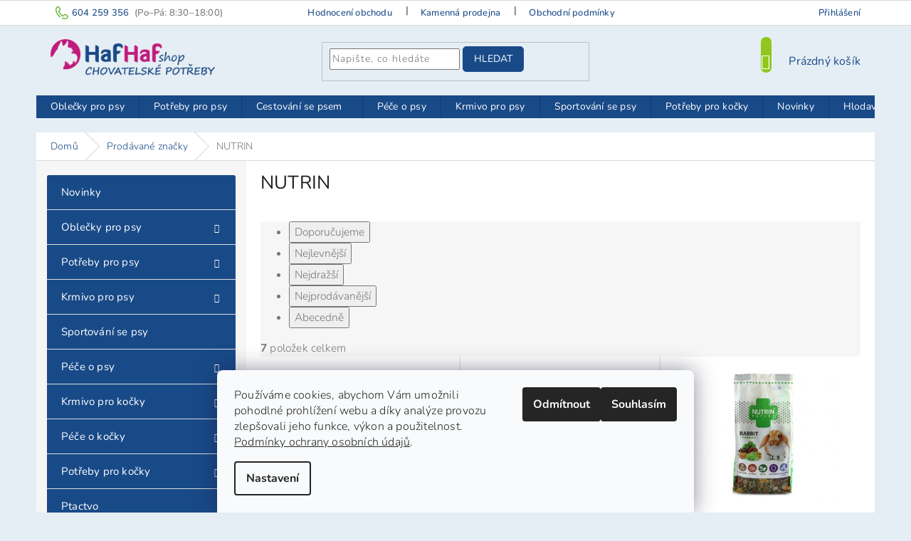

--- FILE ---
content_type: text/html; charset=utf-8
request_url: https://www.hafhaf-shop.cz/znacka/nutrin/
body_size: 24108
content:
<!doctype html><html lang="cs" dir="ltr" class="header-background-light external-fonts-loaded"><head><meta charset="utf-8" /><meta name="viewport" content="width=device-width,initial-scale=1" /><title>NUTRIN | HafHaf-shop.cz</title><link rel="preconnect" href="https://cdn.myshoptet.com" /><link rel="dns-prefetch" href="https://cdn.myshoptet.com" /><link rel="preload" href="https://cdn.myshoptet.com/prj/dist/master/cms/libs/jquery/jquery-1.11.3.min.js" as="script" /><link href="https://cdn.myshoptet.com/prj/dist/master/cms/templates/frontend_templates/shared/css/font-face/nunito.css" rel="stylesheet"><link href="https://cdn.myshoptet.com/prj/dist/master/shop/dist/font-shoptet-11.css.62c94c7785ff2cea73b2.css" rel="stylesheet"><script>
dataLayer = [];
dataLayer.push({'shoptet' : {
    "pageId": -24,
    "pageType": "article",
    "currency": "CZK",
    "currencyInfo": {
        "decimalSeparator": ",",
        "exchangeRate": 1,
        "priceDecimalPlaces": 0,
        "symbol": "K\u010d",
        "symbolLeft": 0,
        "thousandSeparator": " "
    },
    "language": "cs",
    "projectId": 60799,
    "cartInfo": {
        "id": null,
        "freeShipping": false,
        "freeShippingFrom": 2500,
        "leftToFreeGift": {
            "formattedPrice": "0 K\u010d",
            "priceLeft": 0
        },
        "freeGift": false,
        "leftToFreeShipping": {
            "priceLeft": 2500,
            "dependOnRegion": 0,
            "formattedPrice": "2 500 K\u010d"
        },
        "discountCoupon": [],
        "getNoBillingShippingPrice": {
            "withoutVat": 0,
            "vat": 0,
            "withVat": 0
        },
        "cartItems": [],
        "taxMode": "ORDINARY"
    },
    "cart": [],
    "customer": {
        "priceRatio": 1,
        "priceListId": 1,
        "groupId": null,
        "registered": false,
        "mainAccount": false
    }
}});
dataLayer.push({'cookie_consent' : {
    "marketing": "denied",
    "analytics": "denied"
}});
document.addEventListener('DOMContentLoaded', function() {
    shoptet.consent.onAccept(function(agreements) {
        if (agreements.length == 0) {
            return;
        }
        dataLayer.push({
            'cookie_consent' : {
                'marketing' : (agreements.includes(shoptet.config.cookiesConsentOptPersonalisation)
                    ? 'granted' : 'denied'),
                'analytics': (agreements.includes(shoptet.config.cookiesConsentOptAnalytics)
                    ? 'granted' : 'denied')
            },
            'event': 'cookie_consent'
        });
    });
});
</script>
<meta property="og:type" content="website"><meta property="og:site_name" content="hafhaf-shop.cz"><meta property="og:url" content="https://www.hafhaf-shop.cz/znacka/nutrin/"><meta property="og:title" content="NUTRIN | HafHaf-shop.cz"><meta name="author" content="HafHaf-shop.cz"><meta name="web_author" content="Shoptet.cz"><meta name="dcterms.rightsHolder" content="www.hafhaf-shop.cz"><meta name="robots" content="index,follow"><meta property="og:image" content="https://cdn.myshoptet.com/usr/www.hafhaf-shop.cz/user/logos/hafhaf-shop-chovatelske-potreby2.png?t=1768822368"><meta property="og:description" content="NUTRIN"><meta name="description" content="NUTRIN"><style>:root {--color-primary: #194a88;--color-primary-h: 214;--color-primary-s: 69%;--color-primary-l: 32%;--color-primary-hover: #91c71d;--color-primary-hover-h: 79;--color-primary-hover-s: 75%;--color-primary-hover-l: 45%;--color-secondary: #69B42E;--color-secondary-h: 94;--color-secondary-s: 59%;--color-secondary-l: 44%;--color-secondary-hover: #5e9e2c;--color-secondary-hover-h: 94;--color-secondary-hover-s: 56%;--color-secondary-hover-l: 40%;--color-tertiary: #194a88;--color-tertiary-h: 214;--color-tertiary-s: 69%;--color-tertiary-l: 32%;--color-tertiary-hover: #194a88;--color-tertiary-hover-h: 214;--color-tertiary-hover-s: 69%;--color-tertiary-hover-l: 32%;--color-header-background: #ffffff;--template-font: "Nunito";--template-headings-font: "Nunito";--header-background-url: none;--cookies-notice-background: #F8FAFB;--cookies-notice-color: #252525;--cookies-notice-button-hover: #27263f;--cookies-notice-link-hover: #3b3a5f;--templates-update-management-preview-mode-content: "Náhled aktualizací šablony je aktivní pro váš prohlížeč."}</style>
    
    <link href="https://cdn.myshoptet.com/prj/dist/master/shop/dist/main-11.less.fcb4a42d7bd8a71b7ee2.css" rel="stylesheet" />
        
    <script>var shoptet = shoptet || {};</script>
    <script src="https://cdn.myshoptet.com/prj/dist/master/shop/dist/main-3g-header.js.05f199e7fd2450312de2.js"></script>
<!-- User include --><!-- service 417(71) html code header -->
<style>
@media screen and (max-width: 767px) {
body.sticky-mobile:not(.paxio-merkur):not(.venus) .dropdown {display: none !important;}
body.sticky-mobile:not(.paxio-merkur):not(.venus) .languagesMenu{right: 98px; position: absolute;}
body.sticky-mobile:not(.paxio-merkur):not(.venus) .languagesMenu .caret{display: none !important;}
body.sticky-mobile:not(.paxio-merkur):not(.venus) .languagesMenu.open .languagesMenu__content {display: block;right: 0;left: auto;}
.template-12 #header .site-name {max-width: 40% !important;}
}
@media screen and (-ms-high-contrast: active), (-ms-high-contrast: none) {
.template-12 #header {position: fixed; width: 100%;}
.template-12 #content-wrapper.content-wrapper{padding-top: 80px;}
}
.sticky-mobile #header-image{display: none;}
@media screen and (max-width: 640px) {
.template-04.sticky-mobile #header-cart{position: fixed;top: 3px;right: 92px;}
.template-04.sticky-mobile #header-cart::before {font-size: 32px;}
.template-04.sticky-mobile #header-cart strong{display: none;}
}
@media screen and (min-width: 641px) {
.dklabGarnet #main-wrapper {overflow: visible !important;}
}
.dklabGarnet.sticky-mobile #logo img {top: 0 !important;}
@media screen and (min-width: 768px){
.top-navigation-bar .site-name {display: none;}
}
/*NOVÁ VERZE MOBILNÍ HLAVIČKY*/
@media screen and (max-width: 767px){
.scrolled-down body:not(.ordering-process):not(.search-window-visible) .top-navigation-bar {transform: none !important;}
.scrolled-down body:not(.ordering-process):not(.search-window-visible) #header .site-name {transform: none !important;}
.scrolled-down body:not(.ordering-process):not(.search-window-visible) #header .cart-count {transform: none !important;}
.scrolled-down #header {transform: none !important;}

body.template-11.mobile-header-version-1:not(.paxio-merkur):not(.venus) .top-navigation-bar .site-name{display: none !important;}
body.template-11.mobile-header-version-1:not(.paxio-merkur):not(.venus) #header .cart-count {top: -39px !important;position: absolute !important;}
.template-11.sticky-mobile.mobile-header-version-1 .responsive-tools > a[data-target="search"] {visibility: visible;}
.template-12.mobile-header-version-1 #header{position: fixed !important;}
.template-09.mobile-header-version-1.sticky-mobile .top-nav .subnav-left {visibility: visible;}
}

/*Disco*/
@media screen and (min-width: 768px){
.template-13:not(.jupiter) #header, .template-14 #header{position: sticky;top: 0;z-index: 8;}
.template-14.search-window-visible #header{z-index: 9999;}
body.navigation-hovered::before {z-index: 7;}
/*
.template-13 .top-navigation-bar{z-index: 10000;}
.template-13 .popup-widget {z-index: 10001;}
*/
.scrolled .template-13 #header, .scrolled .template-14 #header{box-shadow: 0 2px 10px rgba(0,0,0,0.1);}
.search-focused::before{z-index: 8;}
.top-navigation-bar{z-index: 9;position: relative;}
.paxio-merkur.top-navigation-menu-visible #header .search-form .form-control {z-index: 1;}
.paxio-merkur.top-navigation-menu-visible .search-form::before {z-index: 1;}
.scrolled .popup-widget.cart-widget {position: fixed;top: 68px !important;}

/* MERKUR */
.paxio-merkur.sticky-mobile.template-11 #oblibeneBtn{line-height: 70px !important;}
}


/* VENUS */
@media screen and (min-width: 768px){
.venus.sticky-mobile:not(.ordering-process) #header {position: fixed !important;width: 100%;transform: none !important;translate: none !important;box-shadow: 0 2px 10px rgba(0,0,0,0.1);visibility: visible !important;opacity: 1 !important;}
.venus.sticky-mobile:not(.ordering-process) .overall-wrapper{padding-top: 160px;}
.venus.sticky-mobile.type-index:not(.ordering-process) .overall-wrapper{padding-top: 85px;}
.venus.sticky-mobile:not(.ordering-process) #content-wrapper.content-wrapper {padding-top: 0 !important;}
}
@media screen and (max-width: 767px){
.template-14 .top-navigation-bar > .site-name{display: none !important;}
.template-14 #header .header-top .header-top-wrapper .site-name{margin: 0;}
}
/* JUPITER */
@media screen and (max-width: 767px){
.scrolled-down body.jupiter:not(.ordering-process):not(.search-window-visible) #header .site-name {-webkit-transform: translateX(-50%) !important;transform: translateX(-50%) !important;}
}
@media screen and (min-width: 768px){
.jupiter.sticky-header #header::after{display: none;}
.jupiter.sticky-header #header{position: fixed; top: 0; width: 100%;z-index: 99;}
.jupiter.sticky-header.ordering-process #header{position: relative;}
.jupiter.sticky-header .overall-wrapper{padding-top: 182px;}
.jupiter.sticky-header.ordering-process .overall-wrapper{padding-top: 0;}
.jupiter.sticky-header #header .header-top {height: 80px;}
}
</style>
<!-- project html code header -->
<link href="/user/documents/style.css?v1.65" rel="stylesheet" />

<style>
.show-tooltip.acronym[data-original-title] {
    border-bottom-width: 0;
    border-bottom-style: none;
}

@media screen and (max-width: 767px) {
.footer-rows{
display: inline-block !important;
visibility: visible !important;
  }
}

@media (min-width: 992px) {
  .description-inner {display: inline !important;
  }
}

@media screen and (min-width: 1200px) {
.top-navigation-contacts a.project-phone::before {content: "Máte dotaz?";font-size: 1em;font-family: "Nunito",sans-serif;margin-top: -2px;}
.project-phone::after {content: "(Po–Pá: 8:30–18:00)";font-size: 13px;color: #777;margin-left: 8px;}
}

@media screen and (min-width: 768px) {
.sticky-mobile:not(.ordering-process) #header{z-index: 3 !important;}
}

@media screen and (max-width: 480px) {
.ordering-process .quantity-form .quantity .increase, .ordering-process .quantity-form .quantity .decrease {width: 18px;}
}
.quantity-form .quantity .increase::before, .quantity-form .quantity .decrease::before {
    line-height: 18px !important;
}
.sticky-mobile:not(.ordering-process) #header {background: #e5eef5 !important;}
.footer-links-icons {padding: 10px 20px 0px;}
</style>


<!-- /User include --><link rel="shortcut icon" href="/favicon.ico" type="image/x-icon" /><link rel="canonical" href="https://www.hafhaf-shop.cz/znacka/nutrin/" /><style>/* custom background */@media (min-width: 992px) {body {background-color: #e5eef5 ;background-position: top center;background-repeat: no-repeat;background-attachment: fixed;}}</style>    <!-- Global site tag (gtag.js) - Google Analytics -->
    <script async src="https://www.googletagmanager.com/gtag/js?id=G-QJ4PK7FED7"></script>
    <script>
        
        window.dataLayer = window.dataLayer || [];
        function gtag(){dataLayer.push(arguments);}
        

                    console.debug('default consent data');

            gtag('consent', 'default', {"ad_storage":"denied","analytics_storage":"denied","ad_user_data":"denied","ad_personalization":"denied","wait_for_update":500});
            dataLayer.push({
                'event': 'default_consent'
            });
        
        gtag('js', new Date());

                gtag('config', 'UA-79929661-1', { 'groups': "UA" });
        
                gtag('config', 'G-QJ4PK7FED7', {"groups":"GA4","send_page_view":false,"content_group":"article","currency":"CZK","page_language":"cs"});
        
        
        
        
        
        
                    gtag('event', 'page_view', {"send_to":"GA4","page_language":"cs","content_group":"article","currency":"CZK"});
        
        
        
        
        
        
        
        
        
        
        
        
        
        document.addEventListener('DOMContentLoaded', function() {
            if (typeof shoptet.tracking !== 'undefined') {
                for (var id in shoptet.tracking.bannersList) {
                    gtag('event', 'view_promotion', {
                        "send_to": "UA",
                        "promotions": [
                            {
                                "id": shoptet.tracking.bannersList[id].id,
                                "name": shoptet.tracking.bannersList[id].name,
                                "position": shoptet.tracking.bannersList[id].position
                            }
                        ]
                    });
                }
            }

            shoptet.consent.onAccept(function(agreements) {
                if (agreements.length !== 0) {
                    console.debug('gtag consent accept');
                    var gtagConsentPayload =  {
                        'ad_storage': agreements.includes(shoptet.config.cookiesConsentOptPersonalisation)
                            ? 'granted' : 'denied',
                        'analytics_storage': agreements.includes(shoptet.config.cookiesConsentOptAnalytics)
                            ? 'granted' : 'denied',
                                                                                                'ad_user_data': agreements.includes(shoptet.config.cookiesConsentOptPersonalisation)
                            ? 'granted' : 'denied',
                        'ad_personalization': agreements.includes(shoptet.config.cookiesConsentOptPersonalisation)
                            ? 'granted' : 'denied',
                        };
                    console.debug('update consent data', gtagConsentPayload);
                    gtag('consent', 'update', gtagConsentPayload);
                    dataLayer.push(
                        { 'event': 'update_consent' }
                    );
                }
            });
        });
    </script>
</head><body class="desktop id--24 in-znacka template-11 type-manufacturer-detail multiple-columns-body columns-3 ums_forms_redesign--off ums_a11y_category_page--on ums_discussion_rating_forms--off ums_flags_display_unification--on ums_a11y_login--off mobile-header-version-0"><noscript>
    <style>
        #header {
            padding-top: 0;
            position: relative !important;
            top: 0;
        }
        .header-navigation {
            position: relative !important;
        }
        .overall-wrapper {
            margin: 0 !important;
        }
        body:not(.ready) {
            visibility: visible !important;
        }
    </style>
    <div class="no-javascript">
        <div class="no-javascript__title">Musíte změnit nastavení vašeho prohlížeče</div>
        <div class="no-javascript__text">Podívejte se na: <a href="https://www.google.com/support/bin/answer.py?answer=23852">Jak povolit JavaScript ve vašem prohlížeči</a>.</div>
        <div class="no-javascript__text">Pokud používáte software na blokování reklam, může být nutné povolit JavaScript z této stránky.</div>
        <div class="no-javascript__text">Děkujeme.</div>
    </div>
</noscript>
    <div class="siteCookies siteCookies--bottom siteCookies--light js-siteCookies" role="dialog" data-testid="cookiesPopup" data-nosnippet>
        <div class="siteCookies__form">
            <div class="siteCookies__content">
                <div class="siteCookies__text">
                    Používáme cookies, abychom Vám umožnili pohodlné prohlížení webu a díky analýze provozu zlepšovali jeho funkce, výkon a použitelnost. <a href="https://www.hafhaf-shop.cz/zakaznicke-centrum/podminky-ochrany-osobnich-udaju/" title="Podmínky ochrany osobních údajů">Podmínky ochrany osobních údajů</a>.
                </div>
                <p class="siteCookies__links">
                    <button class="siteCookies__link js-cookies-settings" aria-label="Nastavení cookies" data-testid="cookiesSettings">Nastavení</button>
                </p>
            </div>
            <div class="siteCookies__buttonWrap">
                                    <button class="siteCookies__button js-cookiesConsentSubmit" value="reject" aria-label="Odmítnout cookies" data-testid="buttonCookiesReject">Odmítnout</button>
                                <button class="siteCookies__button js-cookiesConsentSubmit" value="all" aria-label="Přijmout cookies" data-testid="buttonCookiesAccept">Souhlasím</button>
            </div>
        </div>
        <script>
            document.addEventListener("DOMContentLoaded", () => {
                const siteCookies = document.querySelector('.js-siteCookies');
                document.addEventListener("scroll", shoptet.common.throttle(() => {
                    const st = document.documentElement.scrollTop;
                    if (st > 1) {
                        siteCookies.classList.add('siteCookies--scrolled');
                    } else {
                        siteCookies.classList.remove('siteCookies--scrolled');
                    }
                }, 100));
            });
        </script>
    </div>
<a href="#content" class="skip-link sr-only">Přejít na obsah</a><div class="overall-wrapper"><div class="user-action"><div class="container"><div class="user-action-in"><div class="user-action-login popup-widget login-widget"><div class="popup-widget-inner"><h2 id="loginHeading">Přihlášení k vašemu účtu</h2><div id="customerLogin"><form action="/action/Customer/Login/" method="post" id="formLoginIncluded" class="csrf-enabled formLogin" data-testid="formLogin"><input type="hidden" name="referer" value="" /><div class="form-group"><div class="input-wrapper email js-validated-element-wrapper no-label"><input type="email" name="email" class="form-control" autofocus placeholder="E-mailová adresa (např. jan@novak.cz)" data-testid="inputEmail" autocomplete="email" required /></div></div><div class="form-group"><div class="input-wrapper password js-validated-element-wrapper no-label"><input type="password" name="password" class="form-control" placeholder="Heslo" data-testid="inputPassword" autocomplete="current-password" required /><span class="no-display">Nemůžete vyplnit toto pole</span><input type="text" name="surname" value="" class="no-display" /></div></div><div class="form-group"><div class="login-wrapper"><button type="submit" class="btn btn-secondary btn-text btn-login" data-testid="buttonSubmit">Přihlásit se</button><div class="password-helper"><a href="/registrace/" data-testid="signup" rel="nofollow">Nová registrace</a><a href="/klient/zapomenute-heslo/" rel="nofollow">Zapomenuté heslo</a></div></div></div><div class="social-login-buttons"><div class="social-login-buttons-divider"><span>nebo</span></div><div class="form-group"><a href="/action/Social/login/?provider=Facebook" class="login-btn facebook" rel="nofollow"><span class="login-facebook-icon"></span><strong>Přihlásit se přes Facebook</strong></a></div></div></form>
</div></div></div>
    <div id="cart-widget" class="user-action-cart popup-widget cart-widget loader-wrapper" data-testid="popupCartWidget" role="dialog" aria-hidden="true"><div class="popup-widget-inner cart-widget-inner place-cart-here"><div class="loader-overlay"><div class="loader"></div></div></div><div class="cart-widget-button"><a href="/kosik/" class="btn btn-conversion" id="continue-order-button" rel="nofollow" data-testid="buttonNextStep">Pokračovat do košíku</a></div></div></div>
</div></div><div class="top-navigation-bar" data-testid="topNavigationBar">

    <div class="container">

        <div class="top-navigation-contacts">
            <strong>Zákaznická podpora:</strong><a href="tel:604259356" class="project-phone" aria-label="Zavolat na 604259356" data-testid="contactboxPhone"><span>604 259 356</span></a><a href="mailto:shop@hafhaf-shop.cz" class="project-email" data-testid="contactboxEmail"><span>shop@hafhaf-shop.cz</span></a>        </div>

                            <div class="top-navigation-menu">
                <div class="top-navigation-menu-trigger"></div>
                <ul class="top-navigation-bar-menu">
                                            <li class="top-navigation-menu-item--51">
                            <a href="/hodnoceni-obchodu/">Hodnocení obchodu</a>
                        </li>
                                            <li class="top-navigation-menu-item-784">
                            <a href="/kamenna-prodejna/">Kamenná prodejna</a>
                        </li>
                                            <li class="top-navigation-menu-item-external-30">
                            <a href="https://www.hafhaf-shop.cz/zakaznicke-centrum/obchodni-podminky/">Obchodní podmínky</a>
                        </li>
                                            <li class="top-navigation-menu-item-1001">
                            <a href="/o-nas/">O nás</a>
                        </li>
                                            <li class="top-navigation-menu-item-external-160">
                            <a href="/blog/slevy-pro-stale-zakazniky/">VIP Slevy</a>
                        </li>
                                            <li class="top-navigation-menu-item-766">
                            <a href="/blog/">Blog</a>
                        </li>
                                            <li class="top-navigation-menu-item-external-45">
                            <a href="https://www.hafhaf-shop.cz/zakaznicke-centrum/cenik-doprava-postovne/">Možnosti a ceny dopravy</a>
                        </li>
                                            <li class="top-navigation-menu-item-external-151">
                            <a href="https://www.hafhaf-shop.cz/zakaznicke-centrum/podminky-ochrany-osobnich-udaju/">Podmínky ochrany osobních údajů</a>
                        </li>
                                            <li class="top-navigation-menu-item-external-154">
                            <a href="https://www.hafhaf-shop.cz/zakaznicke-centrum/cookies/">Zásady používání souborů cookies</a>
                        </li>
                                            <li class="top-navigation-menu-item-external-31">
                            <a href="https://www.hafhaf-shop.cz/zakaznicke-centrum/nakupni-rad/">Nákupní řád</a>
                        </li>
                                            <li class="top-navigation-menu-item-external-32">
                            <a href="https://www.hafhaf-shop.cz/zakaznicke-centrum/reklamace/">Reklamační řád</a>
                        </li>
                                            <li class="top-navigation-menu-item--6">
                            <a href="/napiste-nam/">Napište nám</a>
                        </li>
                                            <li class="top-navigation-menu-item-760">
                            <a href="/fotogalerie/">Fotogalerie</a>
                        </li>
                                    </ul>
                <ul class="top-navigation-bar-menu-helper"></ul>
            </div>
        
        <div class="top-navigation-tools top-navigation-tools--language">
            <div class="responsive-tools">
                <a href="#" class="toggle-window" data-target="search" aria-label="Hledat" data-testid="linkSearchIcon"></a>
                                                            <a href="#" class="toggle-window" data-target="login"></a>
                                                    <a href="#" class="toggle-window" data-target="navigation" aria-label="Menu" data-testid="hamburgerMenu"></a>
            </div>
                        <a href="/login/?backTo=%2Fznacka%2Fnutrin%2F" class="top-nav-button top-nav-button-login primary login toggle-window" data-target="login" data-testid="signin" rel="nofollow"><span>Přihlášení</span></a>        </div>

    </div>

</div>
<header id="header"><div class="container navigation-wrapper">
    <div class="header-top">
        <div class="site-name-wrapper">
            <div class="site-name"><a href="/" data-testid="linkWebsiteLogo"><img src="https://cdn.myshoptet.com/usr/www.hafhaf-shop.cz/user/logos/hafhaf-shop-chovatelske-potreby2.png" alt="HafHaf-shop.cz" fetchpriority="low" /></a></div>        </div>
        <div class="search" itemscope itemtype="https://schema.org/WebSite">
            <meta itemprop="headline" content="Prodávané značky"/><meta itemprop="url" content="https://www.hafhaf-shop.cz"/><meta itemprop="text" content="NUTRIN"/>            <form action="/action/ProductSearch/prepareString/" method="post"
    id="formSearchForm" class="search-form compact-form js-search-main"
    itemprop="potentialAction" itemscope itemtype="https://schema.org/SearchAction" data-testid="searchForm">
    <fieldset>
        <meta itemprop="target"
            content="https://www.hafhaf-shop.cz/vyhledavani/?string={string}"/>
        <input type="hidden" name="language" value="cs"/>
        
            
<input
    type="search"
    name="string"
        class="query-input form-control search-input js-search-input"
    placeholder="Napište, co hledáte"
    autocomplete="off"
    required
    itemprop="query-input"
    aria-label="Vyhledávání"
    data-testid="searchInput"
>
            <button type="submit" class="btn btn-default" data-testid="searchBtn">Hledat</button>
        
    </fieldset>
</form>
        </div>
        <div class="navigation-buttons">
                
    <a href="/kosik/" class="btn btn-icon toggle-window cart-count" data-target="cart" data-hover="true" data-redirect="true" data-testid="headerCart" rel="nofollow" aria-haspopup="dialog" aria-expanded="false" aria-controls="cart-widget">
        
                <span class="sr-only">Nákupní košík</span>
        
            <span class="cart-price visible-lg-inline-block" data-testid="headerCartPrice">
                                    Prázdný košík                            </span>
        
    
            </a>
        </div>
    </div>
    <nav id="navigation" aria-label="Hlavní menu" data-collapsible="true"><div class="navigation-in menu"><ul class="menu-level-1" role="menubar" data-testid="headerMenuItems"><li class="menu-item-686 ext" role="none"><a href="/oblecky-na-psy/" data-testid="headerMenuItem" role="menuitem" aria-haspopup="true" aria-expanded="false"><b>Oblečky pro psy</b><span class="submenu-arrow"></span></a><ul class="menu-level-2" aria-label="Oblečky pro psy" tabindex="-1" role="menu"><li class="menu-item-779 has-third-level" role="none"><a href="/overaly-pro-psy-2/" class="menu-image" data-testid="headerMenuItem" tabindex="-1" aria-hidden="true"><img src="data:image/svg+xml,%3Csvg%20width%3D%22140%22%20height%3D%22100%22%20xmlns%3D%22http%3A%2F%2Fwww.w3.org%2F2000%2Fsvg%22%3E%3C%2Fsvg%3E" alt="" aria-hidden="true" width="140" height="100"  data-src="https://cdn.myshoptet.com/usr/www.hafhaf-shop.cz/user/categories/thumb/overaly-pro-psy.jpg" fetchpriority="low" /></a><div><a href="/overaly-pro-psy-2/" data-testid="headerMenuItem" role="menuitem"><span>Overaly pro psy</span></a>
                                                    <ul class="menu-level-3" role="menu">
                                                                    <li class="menu-item-752" role="none">
                                        <a href="/overaly-pro-psy/" data-testid="headerMenuItem" role="menuitem">
                                            Lehké overaly ForMyDogs</a>,                                    </li>
                                                                    <li class="menu-item-778" role="none">
                                        <a href="/zimni-overaly/" data-testid="headerMenuItem" role="menuitem">
                                            Zimní overaly ForMyDogs</a>                                    </li>
                                                            </ul>
                        </div></li><li class="menu-item-756" role="none"><a href="/zimni-bundy-pro-psy/" class="menu-image" data-testid="headerMenuItem" tabindex="-1" aria-hidden="true"><img src="data:image/svg+xml,%3Csvg%20width%3D%22140%22%20height%3D%22100%22%20xmlns%3D%22http%3A%2F%2Fwww.w3.org%2F2000%2Fsvg%22%3E%3C%2Fsvg%3E" alt="" aria-hidden="true" width="140" height="100"  data-src="https://cdn.myshoptet.com/usr/www.hafhaf-shop.cz/user/categories/thumb/bundy-pro-psy.png" fetchpriority="low" /></a><div><a href="/zimni-bundy-pro-psy/" data-testid="headerMenuItem" role="menuitem"><span>Zimní bundy pro psy</span></a>
                        </div></li><li class="menu-item-755" role="none"><a href="/nepromokave-a-reflexni-oblecky--plastenky-pro-psy/" class="menu-image" data-testid="headerMenuItem" tabindex="-1" aria-hidden="true"><img src="data:image/svg+xml,%3Csvg%20width%3D%22140%22%20height%3D%22100%22%20xmlns%3D%22http%3A%2F%2Fwww.w3.org%2F2000%2Fsvg%22%3E%3C%2Fsvg%3E" alt="" aria-hidden="true" width="140" height="100"  data-src="https://cdn.myshoptet.com/usr/www.hafhaf-shop.cz/user/categories/thumb/plastenky-pro-psy.jpg" fetchpriority="low" /></a><div><a href="/nepromokave-a-reflexni-oblecky--plastenky-pro-psy/" data-testid="headerMenuItem" role="menuitem"><span>Pláštěnky pro psy</span></a>
                        </div></li><li class="menu-item-1004" role="none"><a href="/predobjednavka-fmd/" class="menu-image" data-testid="headerMenuItem" tabindex="-1" aria-hidden="true"><img src="data:image/svg+xml,%3Csvg%20width%3D%22140%22%20height%3D%22100%22%20xmlns%3D%22http%3A%2F%2Fwww.w3.org%2F2000%2Fsvg%22%3E%3C%2Fsvg%3E" alt="" aria-hidden="true" width="140" height="100"  data-src="https://cdn.myshoptet.com/usr/www.hafhaf-shop.cz/user/categories/thumb/predobj.jpg" fetchpriority="low" /></a><div><a href="/predobjednavka-fmd/" data-testid="headerMenuItem" role="menuitem"><span>Předobjednávka oblečků FMD</span></a>
                        </div></li><li class="menu-item-750" role="none"><a href="/mikiny-pro-psy/" class="menu-image" data-testid="headerMenuItem" tabindex="-1" aria-hidden="true"><img src="data:image/svg+xml,%3Csvg%20width%3D%22140%22%20height%3D%22100%22%20xmlns%3D%22http%3A%2F%2Fwww.w3.org%2F2000%2Fsvg%22%3E%3C%2Fsvg%3E" alt="" aria-hidden="true" width="140" height="100"  data-src="https://cdn.myshoptet.com/usr/www.hafhaf-shop.cz/user/categories/thumb/mikiny-pro-psy.jpg" fetchpriority="low" /></a><div><a href="/mikiny-pro-psy/" data-testid="headerMenuItem" role="menuitem"><span>Mikiny pro psy</span></a>
                        </div></li><li class="menu-item-751" role="none"><a href="/svetry-pro-psy/" class="menu-image" data-testid="headerMenuItem" tabindex="-1" aria-hidden="true"><img src="data:image/svg+xml,%3Csvg%20width%3D%22140%22%20height%3D%22100%22%20xmlns%3D%22http%3A%2F%2Fwww.w3.org%2F2000%2Fsvg%22%3E%3C%2Fsvg%3E" alt="" aria-hidden="true" width="140" height="100"  data-src="https://cdn.myshoptet.com/usr/www.hafhaf-shop.cz/user/categories/thumb/svetry-pro-psy.jpg" fetchpriority="low" /></a><div><a href="/svetry-pro-psy/" data-testid="headerMenuItem" role="menuitem"><span>Svetry pro psy</span></a>
                        </div></li><li class="menu-item-753" role="none"><a href="/tricka-pro-psy/" class="menu-image" data-testid="headerMenuItem" tabindex="-1" aria-hidden="true"><img src="data:image/svg+xml,%3Csvg%20width%3D%22140%22%20height%3D%22100%22%20xmlns%3D%22http%3A%2F%2Fwww.w3.org%2F2000%2Fsvg%22%3E%3C%2Fsvg%3E" alt="" aria-hidden="true" width="140" height="100"  data-src="https://cdn.myshoptet.com/usr/www.hafhaf-shop.cz/user/categories/thumb/tricka-pro-psy.jpg" fetchpriority="low" /></a><div><a href="/tricka-pro-psy/" data-testid="headerMenuItem" role="menuitem"><span>Trička pro psy</span></a>
                        </div></li><li class="menu-item-757" role="none"><a href="/boty-pro-psy--ponozky--cepice/" class="menu-image" data-testid="headerMenuItem" tabindex="-1" aria-hidden="true"><img src="data:image/svg+xml,%3Csvg%20width%3D%22140%22%20height%3D%22100%22%20xmlns%3D%22http%3A%2F%2Fwww.w3.org%2F2000%2Fsvg%22%3E%3C%2Fsvg%3E" alt="" aria-hidden="true" width="140" height="100"  data-src="https://cdn.myshoptet.com/usr/www.hafhaf-shop.cz/user/categories/thumb/boty-pro-psy.jpg" fetchpriority="low" /></a><div><a href="/boty-pro-psy--ponozky--cepice/" data-testid="headerMenuItem" role="menuitem"><span>Boty a ponožky pro psy</span></a>
                        </div></li><li class="menu-item-754" role="none"><a href="/saty-a-haraci-kalhotky/" class="menu-image" data-testid="headerMenuItem" tabindex="-1" aria-hidden="true"><img src="data:image/svg+xml,%3Csvg%20width%3D%22140%22%20height%3D%22100%22%20xmlns%3D%22http%3A%2F%2Fwww.w3.org%2F2000%2Fsvg%22%3E%3C%2Fsvg%3E" alt="" aria-hidden="true" width="140" height="100"  data-src="https://cdn.myshoptet.com/usr/www.hafhaf-shop.cz/user/categories/thumb/saty-pro-psy.jpg" fetchpriority="low" /></a><div><a href="/saty-a-haraci-kalhotky/" data-testid="headerMenuItem" role="menuitem"><span>Hárací kalhotky, šaty pro fenky</span></a>
                        </div></li></ul></li>
<li class="menu-item-685 ext" role="none"><a href="/potreby-pro-psy/" data-testid="headerMenuItem" role="menuitem" aria-haspopup="true" aria-expanded="false"><b>Potřeby pro psy</b><span class="submenu-arrow"></span></a><ul class="menu-level-2" aria-label="Potřeby pro psy" tabindex="-1" role="menu"><li class="menu-item-707" role="none"><a href="/pelisky-a-boudy-pro-psy/" class="menu-image" data-testid="headerMenuItem" tabindex="-1" aria-hidden="true"><img src="data:image/svg+xml,%3Csvg%20width%3D%22140%22%20height%3D%22100%22%20xmlns%3D%22http%3A%2F%2Fwww.w3.org%2F2000%2Fsvg%22%3E%3C%2Fsvg%3E" alt="" aria-hidden="true" width="140" height="100"  data-src="https://cdn.myshoptet.com/usr/www.hafhaf-shop.cz/user/categories/thumb/pelisky-pro-psy.png" fetchpriority="low" /></a><div><a href="/pelisky-a-boudy-pro-psy/" data-testid="headerMenuItem" role="menuitem"><span>Pelíšky pro psy</span></a>
                        </div></li><li class="menu-item-709" role="none"><a href="/hracky-pro-psy/" class="menu-image" data-testid="headerMenuItem" tabindex="-1" aria-hidden="true"><img src="data:image/svg+xml,%3Csvg%20width%3D%22140%22%20height%3D%22100%22%20xmlns%3D%22http%3A%2F%2Fwww.w3.org%2F2000%2Fsvg%22%3E%3C%2Fsvg%3E" alt="" aria-hidden="true" width="140" height="100"  data-src="https://cdn.myshoptet.com/usr/www.hafhaf-shop.cz/user/categories/thumb/hracky-pro-psy.jpg" fetchpriority="low" /></a><div><a href="/hracky-pro-psy/" data-testid="headerMenuItem" role="menuitem"><span>Hračky pro psy</span></a>
                        </div></li><li class="menu-item-708" role="none"><a href="/tasky-a-batohy-na-psy/" class="menu-image" data-testid="headerMenuItem" tabindex="-1" aria-hidden="true"><img src="data:image/svg+xml,%3Csvg%20width%3D%22140%22%20height%3D%22100%22%20xmlns%3D%22http%3A%2F%2Fwww.w3.org%2F2000%2Fsvg%22%3E%3C%2Fsvg%3E" alt="" aria-hidden="true" width="140" height="100"  data-src="https://cdn.myshoptet.com/usr/www.hafhaf-shop.cz/user/categories/thumb/tasky-batohy-na-psy.jpg" fetchpriority="low" /></a><div><a href="/tasky-a-batohy-na-psy/" data-testid="headerMenuItem" role="menuitem"><span>Batohy na psy, tašky na psy</span></a>
                        </div></li><li class="menu-item-728" role="none"><a href="/misky-pro-psy/" class="menu-image" data-testid="headerMenuItem" tabindex="-1" aria-hidden="true"><img src="data:image/svg+xml,%3Csvg%20width%3D%22140%22%20height%3D%22100%22%20xmlns%3D%22http%3A%2F%2Fwww.w3.org%2F2000%2Fsvg%22%3E%3C%2Fsvg%3E" alt="" aria-hidden="true" width="140" height="100"  data-src="https://cdn.myshoptet.com/usr/www.hafhaf-shop.cz/user/categories/thumb/misky-pro-psy.jpg" fetchpriority="low" /></a><div><a href="/misky-pro-psy/" data-testid="headerMenuItem" role="menuitem"><span>Misky pro psy</span></a>
                        </div></li><li class="menu-item-701 has-third-level" role="none"><a href="/obojky--voditka--postroje/" class="menu-image" data-testid="headerMenuItem" tabindex="-1" aria-hidden="true"><img src="data:image/svg+xml,%3Csvg%20width%3D%22140%22%20height%3D%22100%22%20xmlns%3D%22http%3A%2F%2Fwww.w3.org%2F2000%2Fsvg%22%3E%3C%2Fsvg%3E" alt="" aria-hidden="true" width="140" height="100"  data-src="https://cdn.myshoptet.com/usr/www.hafhaf-shop.cz/user/categories/thumb/obojky-voditka-postroje-1.png" fetchpriority="low" /></a><div><a href="/obojky--voditka--postroje/" data-testid="headerMenuItem" role="menuitem"><span>Obojky, vodítka, postroje</span></a>
                                                    <ul class="menu-level-3" role="menu">
                                                                    <li class="menu-item-702" role="none">
                                        <a href="/obojky-pro-psy/" data-testid="headerMenuItem" role="menuitem">
                                            Obojky pro psy</a>,                                    </li>
                                                                    <li class="menu-item-703" role="none">
                                        <a href="/voditka-pro-psy/" data-testid="headerMenuItem" role="menuitem">
                                            Vodítka pro psy</a>,                                    </li>
                                                                    <li class="menu-item-705" role="none">
                                        <a href="/postroje-pro-psy/" data-testid="headerMenuItem" role="menuitem">
                                            Postroje pro psy</a>,                                    </li>
                                                                    <li class="menu-item-706" role="none">
                                        <a href="/karabiny-na-voditka/" data-testid="headerMenuItem" role="menuitem">
                                            Karabiny na vodítka</a>                                    </li>
                                                            </ul>
                        </div></li><li class="menu-item-725" role="none"><a href="/cestovani-se-psem/" class="menu-image" data-testid="headerMenuItem" tabindex="-1" aria-hidden="true"><img src="data:image/svg+xml,%3Csvg%20width%3D%22140%22%20height%3D%22100%22%20xmlns%3D%22http%3A%2F%2Fwww.w3.org%2F2000%2Fsvg%22%3E%3C%2Fsvg%3E" alt="" aria-hidden="true" width="140" height="100"  data-src="https://cdn.myshoptet.com/usr/www.hafhaf-shop.cz/user/categories/thumb/cestovani-se-psem.jpg" fetchpriority="low" /></a><div><a href="/cestovani-se-psem/" data-testid="headerMenuItem" role="menuitem"><span>Cestování se psem  </span></a>
                        </div></li><li class="menu-item-759 has-third-level" role="none"><a href="/znamky-pro-psy/" class="menu-image" data-testid="headerMenuItem" tabindex="-1" aria-hidden="true"><img src="data:image/svg+xml,%3Csvg%20width%3D%22140%22%20height%3D%22100%22%20xmlns%3D%22http%3A%2F%2Fwww.w3.org%2F2000%2Fsvg%22%3E%3C%2Fsvg%3E" alt="" aria-hidden="true" width="140" height="100"  data-src="https://cdn.myshoptet.com/usr/www.hafhaf-shop.cz/user/categories/thumb/znamky-pro-psy.jpg" fetchpriority="low" /></a><div><a href="/znamky-pro-psy/" data-testid="headerMenuItem" role="menuitem"><span>Známky pro psy</span></a>
                                                    <ul class="menu-level-3" role="menu">
                                                                    <li class="menu-item-775" role="none">
                                        <a href="/luxusni-znamky-pro-psy/" data-testid="headerMenuItem" role="menuitem">
                                            Luxusní známky</a>,                                    </li>
                                                                    <li class="menu-item-774" role="none">
                                        <a href="/znamky-pro-psy-vcetne-ryti/" data-testid="headerMenuItem" role="menuitem">
                                            Známky včetně rytí</a>,                                    </li>
                                                                    <li class="menu-item-769" role="none">
                                        <a href="/znamky-pro-psy-2/" data-testid="headerMenuItem" role="menuitem">
                                            Známky bez rytí</a>                                    </li>
                                                            </ul>
                        </div></li><li class="menu-item-742" role="none"><a href="/vycvik-psa/" class="menu-image" data-testid="headerMenuItem" tabindex="-1" aria-hidden="true"><img src="data:image/svg+xml,%3Csvg%20width%3D%22140%22%20height%3D%22100%22%20xmlns%3D%22http%3A%2F%2Fwww.w3.org%2F2000%2Fsvg%22%3E%3C%2Fsvg%3E" alt="" aria-hidden="true" width="140" height="100"  data-src="https://cdn.myshoptet.com/usr/www.hafhaf-shop.cz/user/categories/thumb/vycvik-psa.jpg" fetchpriority="low" /></a><div><a href="/vycvik-psa/" data-testid="headerMenuItem" role="menuitem"><span>Výcvik psa</span></a>
                        </div></li></ul></li>
<li class="menu-item-725" role="none"><a href="/cestovani-se-psem/" data-testid="headerMenuItem" role="menuitem" aria-expanded="false"><b>Cestování se psem  </b></a></li>
<li class="menu-item-688 ext" role="none"><a href="/pece-o-psy/" data-testid="headerMenuItem" role="menuitem" aria-haspopup="true" aria-expanded="false"><b>Péče o psy</b><span class="submenu-arrow"></span></a><ul class="menu-level-2" aria-label="Péče o psy" tabindex="-1" role="menu"><li class="menu-item-717" role="none"><a href="/antiparazitika-pro-psy/" class="menu-image" data-testid="headerMenuItem" tabindex="-1" aria-hidden="true"><img src="data:image/svg+xml,%3Csvg%20width%3D%22140%22%20height%3D%22100%22%20xmlns%3D%22http%3A%2F%2Fwww.w3.org%2F2000%2Fsvg%22%3E%3C%2Fsvg%3E" alt="" aria-hidden="true" width="140" height="100"  data-src="https://cdn.myshoptet.com/usr/www.hafhaf-shop.cz/user/categories/thumb/antiparazitika-pro-psy.jpg" fetchpriority="low" /></a><div><a href="/antiparazitika-pro-psy/" data-testid="headerMenuItem" role="menuitem"><span>Antiparazitika</span></a>
                        </div></li><li class="menu-item-730" role="none"><a href="/kosmetika--pece-o-srst/" class="menu-image" data-testid="headerMenuItem" tabindex="-1" aria-hidden="true"><img src="data:image/svg+xml,%3Csvg%20width%3D%22140%22%20height%3D%22100%22%20xmlns%3D%22http%3A%2F%2Fwww.w3.org%2F2000%2Fsvg%22%3E%3C%2Fsvg%3E" alt="" aria-hidden="true" width="140" height="100"  data-src="https://cdn.myshoptet.com/usr/www.hafhaf-shop.cz/user/categories/thumb/kosmetika-pece-o-srst-psu.jpg" fetchpriority="low" /></a><div><a href="/kosmetika--pece-o-srst/" data-testid="headerMenuItem" role="menuitem"><span>Kosmetika, péče o srst</span></a>
                        </div></li><li class="menu-item-739" role="none"><a href="/pripravky-na-cisteni-zubu/" class="menu-image" data-testid="headerMenuItem" tabindex="-1" aria-hidden="true"><img src="data:image/svg+xml,%3Csvg%20width%3D%22140%22%20height%3D%22100%22%20xmlns%3D%22http%3A%2F%2Fwww.w3.org%2F2000%2Fsvg%22%3E%3C%2Fsvg%3E" alt="" aria-hidden="true" width="140" height="100"  data-src="https://cdn.myshoptet.com/usr/www.hafhaf-shop.cz/user/categories/thumb/pripravky-na-cisteni-zubu-psu.jpg" fetchpriority="low" /></a><div><a href="/pripravky-na-cisteni-zubu/" data-testid="headerMenuItem" role="menuitem"><span>Přípravky na čištění zubů</span></a>
                        </div></li><li class="menu-item-749" role="none"><a href="/zdravotni-a-hygienicke-potreby/" class="menu-image" data-testid="headerMenuItem" tabindex="-1" aria-hidden="true"><img src="data:image/svg+xml,%3Csvg%20width%3D%22140%22%20height%3D%22100%22%20xmlns%3D%22http%3A%2F%2Fwww.w3.org%2F2000%2Fsvg%22%3E%3C%2Fsvg%3E" alt="" aria-hidden="true" width="140" height="100"  data-src="https://cdn.myshoptet.com/usr/www.hafhaf-shop.cz/user/categories/thumb/zdravotni-a-hygienicke-potreby-pro-psy.jpg" fetchpriority="low" /></a><div><a href="/zdravotni-a-hygienicke-potreby/" data-testid="headerMenuItem" role="menuitem"><span>Zdravotní a hygienické potřeby</span></a>
                        </div></li></ul></li>
<li class="menu-item-683 ext" role="none"><a href="/krmivo-pro-psy/" data-testid="headerMenuItem" role="menuitem" aria-haspopup="true" aria-expanded="false"><b>Krmivo pro psy</b><span class="submenu-arrow"></span></a><ul class="menu-level-2" aria-label="Krmivo pro psy" tabindex="-1" role="menu"><li class="menu-item-699" role="none"><a href="/pamlsky-pro-psy/" class="menu-image" data-testid="headerMenuItem" tabindex="-1" aria-hidden="true"><img src="data:image/svg+xml,%3Csvg%20width%3D%22140%22%20height%3D%22100%22%20xmlns%3D%22http%3A%2F%2Fwww.w3.org%2F2000%2Fsvg%22%3E%3C%2Fsvg%3E" alt="" aria-hidden="true" width="140" height="100"  data-src="https://cdn.myshoptet.com/usr/www.hafhaf-shop.cz/user/categories/thumb/pamlsky-pro-psy.jpg" fetchpriority="low" /></a><div><a href="/pamlsky-pro-psy/" data-testid="headerMenuItem" role="menuitem"><span>Pamlsky pro psy</span></a>
                        </div></li><li class="menu-item-698" role="none"><a href="/granule-pro-psy/" class="menu-image" data-testid="headerMenuItem" tabindex="-1" aria-hidden="true"><img src="data:image/svg+xml,%3Csvg%20width%3D%22140%22%20height%3D%22100%22%20xmlns%3D%22http%3A%2F%2Fwww.w3.org%2F2000%2Fsvg%22%3E%3C%2Fsvg%3E" alt="" aria-hidden="true" width="140" height="100"  data-src="https://cdn.myshoptet.com/usr/www.hafhaf-shop.cz/user/categories/thumb/granule-pro-psy.jpg" fetchpriority="low" /></a><div><a href="/granule-pro-psy/" data-testid="headerMenuItem" role="menuitem"><span>Granule pro psy</span></a>
                        </div></li><li class="menu-item-697" role="none"><a href="/konzervy--kapsicky-a-pastiky-pro-psy/" class="menu-image" data-testid="headerMenuItem" tabindex="-1" aria-hidden="true"><img src="data:image/svg+xml,%3Csvg%20width%3D%22140%22%20height%3D%22100%22%20xmlns%3D%22http%3A%2F%2Fwww.w3.org%2F2000%2Fsvg%22%3E%3C%2Fsvg%3E" alt="" aria-hidden="true" width="140" height="100"  data-src="https://cdn.myshoptet.com/usr/www.hafhaf-shop.cz/user/categories/thumb/konzervy-kapsicky-pastiky-pro-psy.jpg" fetchpriority="low" /></a><div><a href="/konzervy--kapsicky-a-pastiky-pro-psy/" data-testid="headerMenuItem" role="menuitem"><span>Konzervy, kapsičky, paštiky</span></a>
                        </div></li><li class="menu-item-788" role="none"><a href="/vyzivove-a-energeticke-doplnky-stravy-pro-psy/" class="menu-image" data-testid="headerMenuItem" tabindex="-1" aria-hidden="true"><img src="data:image/svg+xml,%3Csvg%20width%3D%22140%22%20height%3D%22100%22%20xmlns%3D%22http%3A%2F%2Fwww.w3.org%2F2000%2Fsvg%22%3E%3C%2Fsvg%3E" alt="" aria-hidden="true" width="140" height="100"  data-src="https://cdn.myshoptet.com/usr/www.hafhaf-shop.cz/user/categories/thumb/vyzivove-a-energeticke-doplnky-stravy-pro-psy.jpg" fetchpriority="low" /></a><div><a href="/vyzivove-a-energeticke-doplnky-stravy-pro-psy/" data-testid="headerMenuItem" role="menuitem"><span>Výživové doplňky stravy, vitamíny</span></a>
                        </div></li></ul></li>
<li class="menu-item-687" role="none"><a href="/psi-sporty--agility/" data-testid="headerMenuItem" role="menuitem" aria-expanded="false"><b>Sportování se psy</b></a></li>
<li class="menu-item-692 ext" role="none"><a href="/potreby-pro-kocky/" data-testid="headerMenuItem" role="menuitem" aria-haspopup="true" aria-expanded="false"><b>Potřeby pro kočky</b><span class="submenu-arrow"></span></a><ul class="menu-level-2" aria-label="Potřeby pro kočky" tabindex="-1" role="menu"><li class="menu-item-748" role="none"><a href="/pelisky-a-odpocivadla-pro-kocky/" class="menu-image" data-testid="headerMenuItem" tabindex="-1" aria-hidden="true"><img src="data:image/svg+xml,%3Csvg%20width%3D%22140%22%20height%3D%22100%22%20xmlns%3D%22http%3A%2F%2Fwww.w3.org%2F2000%2Fsvg%22%3E%3C%2Fsvg%3E" alt="" aria-hidden="true" width="140" height="100"  data-src="https://cdn.myshoptet.com/usr/www.hafhaf-shop.cz/user/categories/thumb/pelisky-odpocivadla-pro-kocky.jpg" fetchpriority="low" /></a><div><a href="/pelisky-a-odpocivadla-pro-kocky/" data-testid="headerMenuItem" role="menuitem"><span>Pelíšky a odpočívadla pro kočky</span></a>
                        </div></li><li class="menu-item-735" role="none"><a href="/prepravky-a-wc-pro-kocky/" class="menu-image" data-testid="headerMenuItem" tabindex="-1" aria-hidden="true"><img src="data:image/svg+xml,%3Csvg%20width%3D%22140%22%20height%3D%22100%22%20xmlns%3D%22http%3A%2F%2Fwww.w3.org%2F2000%2Fsvg%22%3E%3C%2Fsvg%3E" alt="" aria-hidden="true" width="140" height="100"  data-src="https://cdn.myshoptet.com/usr/www.hafhaf-shop.cz/user/categories/thumb/prepravky-wc-pro-kocky.jpg" fetchpriority="low" /></a><div><a href="/prepravky-a-wc-pro-kocky/" data-testid="headerMenuItem" role="menuitem"><span>Přepravky a WC pro kočky</span></a>
                        </div></li><li class="menu-item-723" role="none"><a href="/skrabadla-pro-kocky/" class="menu-image" data-testid="headerMenuItem" tabindex="-1" aria-hidden="true"><img src="data:image/svg+xml,%3Csvg%20width%3D%22140%22%20height%3D%22100%22%20xmlns%3D%22http%3A%2F%2Fwww.w3.org%2F2000%2Fsvg%22%3E%3C%2Fsvg%3E" alt="" aria-hidden="true" width="140" height="100"  data-src="https://cdn.myshoptet.com/usr/www.hafhaf-shop.cz/user/categories/thumb/skrabadla-pro-kocky.jpg" fetchpriority="low" /></a><div><a href="/skrabadla-pro-kocky/" data-testid="headerMenuItem" role="menuitem"><span>Škrabadla pro kočky</span></a>
                        </div></li><li class="menu-item-738" role="none"><a href="/postroje-pro-kocky/" class="menu-image" data-testid="headerMenuItem" tabindex="-1" aria-hidden="true"><img src="data:image/svg+xml,%3Csvg%20width%3D%22140%22%20height%3D%22100%22%20xmlns%3D%22http%3A%2F%2Fwww.w3.org%2F2000%2Fsvg%22%3E%3C%2Fsvg%3E" alt="" aria-hidden="true" width="140" height="100"  data-src="https://cdn.myshoptet.com/usr/www.hafhaf-shop.cz/user/categories/thumb/postroje-pro-kocky.jpg" fetchpriority="low" /></a><div><a href="/postroje-pro-kocky/" data-testid="headerMenuItem" role="menuitem"><span>Postroje pro kočky</span></a>
                        </div></li><li class="menu-item-733" role="none"><a href="/obojky-pro-kocky/" class="menu-image" data-testid="headerMenuItem" tabindex="-1" aria-hidden="true"><img src="data:image/svg+xml,%3Csvg%20width%3D%22140%22%20height%3D%22100%22%20xmlns%3D%22http%3A%2F%2Fwww.w3.org%2F2000%2Fsvg%22%3E%3C%2Fsvg%3E" alt="" aria-hidden="true" width="140" height="100"  data-src="https://cdn.myshoptet.com/usr/www.hafhaf-shop.cz/user/categories/thumb/obojky-pro-kocky.jpg" fetchpriority="low" /></a><div><a href="/obojky-pro-kocky/" data-testid="headerMenuItem" role="menuitem"><span>Obojky a ID známky pro kočky</span></a>
                        </div></li><li class="menu-item-727" role="none"><a href="/hracky-pro-kocky/" class="menu-image" data-testid="headerMenuItem" tabindex="-1" aria-hidden="true"><img src="data:image/svg+xml,%3Csvg%20width%3D%22140%22%20height%3D%22100%22%20xmlns%3D%22http%3A%2F%2Fwww.w3.org%2F2000%2Fsvg%22%3E%3C%2Fsvg%3E" alt="" aria-hidden="true" width="140" height="100"  data-src="https://cdn.myshoptet.com/usr/www.hafhaf-shop.cz/user/categories/thumb/hracky-pro-kocky.jpg" fetchpriority="low" /></a><div><a href="/hracky-pro-kocky/" data-testid="headerMenuItem" role="menuitem"><span>Hračky pro kočky</span></a>
                        </div></li><li class="menu-item-741" role="none"><a href="/misky-pro-kocky/" class="menu-image" data-testid="headerMenuItem" tabindex="-1" aria-hidden="true"><img src="data:image/svg+xml,%3Csvg%20width%3D%22140%22%20height%3D%22100%22%20xmlns%3D%22http%3A%2F%2Fwww.w3.org%2F2000%2Fsvg%22%3E%3C%2Fsvg%3E" alt="" aria-hidden="true" width="140" height="100"  data-src="https://cdn.myshoptet.com/usr/www.hafhaf-shop.cz/user/categories/thumb/misky-pro-kocky.jpg" fetchpriority="low" /></a><div><a href="/misky-pro-kocky/" data-testid="headerMenuItem" role="menuitem"><span>Misky pro kočky</span></a>
                        </div></li><li class="menu-item-998" role="none"><a href="/steliva-pro-kocky/" class="menu-image" data-testid="headerMenuItem" tabindex="-1" aria-hidden="true"><img src="data:image/svg+xml,%3Csvg%20width%3D%22140%22%20height%3D%22100%22%20xmlns%3D%22http%3A%2F%2Fwww.w3.org%2F2000%2Fsvg%22%3E%3C%2Fsvg%3E" alt="" aria-hidden="true" width="140" height="100"  data-src="https://cdn.myshoptet.com/prj/dist/master/cms/templates/frontend_templates/00/img/folder.svg" fetchpriority="low" /></a><div><a href="/steliva-pro-kocky/" data-testid="headerMenuItem" role="menuitem"><span>Steliva pro kočky</span></a>
                        </div></li></ul></li>
<li class="menu-item-789" role="none"><a href="/novinky/" data-testid="headerMenuItem" role="menuitem" aria-expanded="false"><b>Novinky</b></a></li>
<li class="menu-item-694" role="none"><a href="/hlodavci/" data-testid="headerMenuItem" role="menuitem" aria-expanded="false"><b>Hlodavci</b></a></li>
<li class="menu-item-29" role="none"><a href="/kontakty/" data-testid="headerMenuItem" role="menuitem" aria-expanded="false"><b>Kontakty</b></a></li>
<li class="appended-category menu-item-690 ext" role="none"><a href="/krmivo-pro-kocky/"><b>Krmivo pro kočky</b><span class="submenu-arrow" role="menuitem"></span></a><ul class="menu-level-2 menu-level-2-appended" role="menu"><li class="menu-item-726" role="none"><a href="/granule-pro-kocky/" data-testid="headerMenuItem" role="menuitem"><span>Granule pro kočky</span></a></li><li class="menu-item-729" role="none"><a href="/kapsicky--pastiky-a-konzervy-pro-kocky/" data-testid="headerMenuItem" role="menuitem"><span>Kapsičky, paštiky a konzervy pro kočky</span></a></li><li class="menu-item-736" role="none"><a href="/pamlsky-pro-kocky/" data-testid="headerMenuItem" role="menuitem"><span>Pamlsky pro kočky</span></a></li><li class="menu-item-746" role="none"><a href="/vyzivove-doplnky/" data-testid="headerMenuItem" role="menuitem"><span>Výživové doplňky</span></a></li></ul></li><li class="appended-category menu-item-691 ext" role="none"><a href="/pece-o-kocky/"><b>Péče o kočky</b><span class="submenu-arrow" role="menuitem"></span></a><ul class="menu-level-2 menu-level-2-appended" role="menu"><li class="menu-item-724" role="none"><a href="/antiparazitika-pro-kocky/" data-testid="headerMenuItem" role="menuitem"><span>Antiparazitika pro kočky</span></a></li><li class="menu-item-734" role="none"><a href="/pece-o-srst-kartace-hrebeny-hrabicky/" data-testid="headerMenuItem" role="menuitem"><span>Péče o kočičí srst</span></a></li><li class="menu-item-776" role="none"><a href="/kosmetika-pro-kocky/" data-testid="headerMenuItem" role="menuitem"><span>Kosmetika pro kočky, péče o zuby, oči, uši</span></a></li></ul></li><li class="appended-category menu-item-693" role="none"><a href="/chovatelske-potreby-pro-ptaky/"><b>Ptactvo</b></a></li><li class="appended-category menu-item-695" role="none"><a href="/akvaristika/"><b>Akvaristika</b></a></li><li class="appended-category menu-item-689" role="none"><a href="/vanocni-zbozi/"><b>Vánoce</b></a></li><li class="appended-category menu-item-985" role="none"><a href="/darky-pro-psy/"><b>Dárky pro psy, kočky i páníčky</b></a></li><li class="appended-category menu-item-684" role="none"><a href="/vyprodej/"><b>Výprodej</b></a></li></ul></div><span class="navigation-close"></span></nav><div class="menu-helper" data-testid="hamburgerMenu"><span>Více</span></div>
</div></header><!-- / header -->


                    <div class="container breadcrumbs-wrapper">
            <div class="breadcrumbs" itemscope itemtype="https://schema.org/BreadcrumbList">
                                                                            <span id="navigation-first" data-basetitle="HafHaf-shop.cz" itemprop="itemListElement" itemscope itemtype="https://schema.org/ListItem">
                <a href="/" itemprop="item" ><span itemprop="name">Domů</span></a>
                <span class="navigation-bullet">/</span>
                <meta itemprop="position" content="1" />
            </span>
                                <span id="navigation-1" itemprop="itemListElement" itemscope itemtype="https://schema.org/ListItem">
                <a href="/znacka/" itemprop="item" data-testid="breadcrumbsSecondLevel"><span itemprop="name">Prodávané značky</span></a>
                <span class="navigation-bullet">/</span>
                <meta itemprop="position" content="2" />
            </span>
                                            <span id="navigation-2" itemprop="itemListElement" itemscope itemtype="https://schema.org/ListItem" data-testid="breadcrumbsLastLevel">
                <meta itemprop="item" content="https://www.hafhaf-shop.cz/znacka/nutrin/" />
                <meta itemprop="position" content="3" />
                <span itemprop="name" data-title="NUTRIN">NUTRIN</span>
            </span>
            </div>
        </div>
    
<div id="content-wrapper" class="container content-wrapper">
    
    <div class="content-wrapper-in">
                                                <aside class="sidebar sidebar-left"  data-testid="sidebarMenu">
                                                                                                <div class="sidebar-inner">
                                                                                                        <div class="box box-bg-variant box-categories">    <div class="skip-link__wrapper">
        <span id="categories-start" class="skip-link__target js-skip-link__target sr-only" tabindex="-1">&nbsp;</span>
        <a href="#categories-end" class="skip-link skip-link--start sr-only js-skip-link--start">Přeskočit kategorie</a>
    </div>

<h4>Kategorie</h4>


<div id="categories"><div class="categories cat-01 external" id="cat-789"><div class="topic"><a href="/novinky/">Novinky<span class="cat-trigger">&nbsp;</span></a></div></div><div class="categories cat-02 expandable external" id="cat-686"><div class="topic"><a href="/oblecky-na-psy/">Oblečky pro psy<span class="cat-trigger">&nbsp;</span></a></div>

    </div><div class="categories cat-01 expandable external" id="cat-685"><div class="topic"><a href="/potreby-pro-psy/">Potřeby pro psy<span class="cat-trigger">&nbsp;</span></a></div>

    </div><div class="categories cat-02 expandable external" id="cat-683"><div class="topic"><a href="/krmivo-pro-psy/">Krmivo pro psy<span class="cat-trigger">&nbsp;</span></a></div>

    </div><div class="categories cat-01 external" id="cat-687"><div class="topic"><a href="/psi-sporty--agility/">Sportování se psy<span class="cat-trigger">&nbsp;</span></a></div></div><div class="categories cat-02 expandable external" id="cat-688"><div class="topic"><a href="/pece-o-psy/">Péče o psy<span class="cat-trigger">&nbsp;</span></a></div>

    </div><div class="categories cat-01 expandable external" id="cat-690"><div class="topic"><a href="/krmivo-pro-kocky/">Krmivo pro kočky<span class="cat-trigger">&nbsp;</span></a></div>

    </div><div class="categories cat-02 expandable external" id="cat-691"><div class="topic"><a href="/pece-o-kocky/">Péče o kočky<span class="cat-trigger">&nbsp;</span></a></div>

    </div><div class="categories cat-01 expandable external" id="cat-692"><div class="topic"><a href="/potreby-pro-kocky/">Potřeby pro kočky<span class="cat-trigger">&nbsp;</span></a></div>

    </div><div class="categories cat-02 external" id="cat-693"><div class="topic"><a href="/chovatelske-potreby-pro-ptaky/">Ptactvo<span class="cat-trigger">&nbsp;</span></a></div></div><div class="categories cat-01 expandable external" id="cat-694"><div class="topic"><a href="/hlodavci/">Hlodavci<span class="cat-trigger">&nbsp;</span></a></div>

    </div><div class="categories cat-02 external" id="cat-695"><div class="topic"><a href="/akvaristika/">Akvaristika<span class="cat-trigger">&nbsp;</span></a></div></div><div class="categories cat-01 external" id="cat-689"><div class="topic"><a href="/vanocni-zbozi/">Vánoce<span class="cat-trigger">&nbsp;</span></a></div></div><div class="categories cat-02 expanded" id="cat-985"><div class="topic"><a href="/darky-pro-psy/">Dárky pro psy, kočky i páníčky<span class="cat-trigger">&nbsp;</span></a></div></div><div class="categories cat-01 external" id="cat-684"><div class="topic"><a href="/vyprodej/">Výprodej<span class="cat-trigger">&nbsp;</span></a></div></div>        </div>

    <div class="skip-link__wrapper">
        <a href="#categories-start" class="skip-link skip-link--end sr-only js-skip-link--end" tabindex="-1" hidden>Přeskočit kategorie</a>
        <span id="categories-end" class="skip-link__target js-skip-link__target sr-only" tabindex="-1">&nbsp;</span>
    </div>
</div>
                                                                                                            <div class="box box-bg-default box-sm box-filters"><div id="filters-default-position" data-filters-default-position="left"></div><div class="filters-wrapper"><div class="filters-unveil-button-wrapper" data-testid='buttonOpenFilter'><a href="#" class="btn btn-default unveil-button" data-unveil="filters" data-text="Zavřít filtr">Otevřít filtr </a></div><div id="filters" class="filters"><div class="slider-wrapper"><h4><span>Cena</span></h4><div class="slider-header"><span class="from"><span id="min">65</span> Kč</span><span class="to"><span id="max">209</span> Kč</span></div><div class="slider-content"><div id="slider" class="param-price-filter"></div></div><span id="currencyExchangeRate" class="no-display">1</span><span id="categoryMinValue" class="no-display">65</span><span id="categoryMaxValue" class="no-display">209</span></div><form action="/action/ProductsListing/setPriceFilter/" method="post" id="price-filter-form"><fieldset id="price-filter"><input type="hidden" value="65" name="priceMin" id="price-value-min" /><input type="hidden" value="209" name="priceMax" id="price-value-max" /><input type="hidden" name="referer" value="/znacka/nutrin/" /></fieldset></form><div class="filter-sections"><div class="filter-section filter-section-boolean"><div class="param-filter-top"><form action="/action/ProductsListing/setStockFilter/" method="post"><fieldset><div><input type="checkbox" value="1" name="stock" id="stock" data-url="https://www.hafhaf-shop.cz/znacka/nutrin/?stock=1" data-filter-id="1" data-filter-code="stock"  autocomplete="off" /><label for="stock" class="filter-label">Na skladě <span class="filter-count">7</span></label></div><input type="hidden" name="referer" value="/znacka/nutrin/" /></fieldset></form><form action="/action/ProductsListing/setDoubledotFilter/" method="post"><fieldset><div><input data-url="https://www.hafhaf-shop.cz/znacka/nutrin/?dd=1" data-filter-id="1" data-filter-code="dd" type="checkbox" name="dd[]" id="dd[]1" value="1"  disabled="disabled" autocomplete="off" /><label for="dd[]1" class="filter-label disabled ">Akce<span class="filter-count">0</span></label></div><div><input data-url="https://www.hafhaf-shop.cz/znacka/nutrin/?dd=2" data-filter-id="2" data-filter-code="dd" type="checkbox" name="dd[]" id="dd[]2" value="2"  disabled="disabled" autocomplete="off" /><label for="dd[]2" class="filter-label disabled ">Novinka<span class="filter-count">0</span></label></div><div><input data-url="https://www.hafhaf-shop.cz/znacka/nutrin/?dd=3" data-filter-id="3" data-filter-code="dd" type="checkbox" name="dd[]" id="dd[]3" value="3"  disabled="disabled" autocomplete="off" /><label for="dd[]3" class="filter-label disabled ">Tip<span class="filter-count">0</span></label></div><input type="hidden" name="referer" value="/znacka/nutrin/" /></fieldset></form></div></div></div></div></div></div>
                                                                        <div class="banner"><div class="banner-wrapper banner6"><a href="https://obchody.heureka.cz/hafhaf-shop-cz/recenze/overene" data-ec-promo-id="16" target="_blank" class="extended-empty" ><img data-src="https://cdn.myshoptet.com/usr/www.hafhaf-shop.cz/user/banners/heureka.png?6225d559" src="data:image/svg+xml,%3Csvg%20width%3D%22340%22%20height%3D%22130%22%20xmlns%3D%22http%3A%2F%2Fwww.w3.org%2F2000%2Fsvg%22%3E%3C%2Fsvg%3E" fetchpriority="low" alt="Heureka - ověřeno zákazníky" width="340" height="130" /><span class="extended-banner-texts"></span></a></div></div>
                                                                                <div class="box box-bg-variant box-sm box-productRating">    <h4>
        <span>
                            Poslední hodnocení
                    </span>
    </h4>

    <div class="rate-wrapper">
            
    <div class="votes-wrap simple-vote">

            <div class="vote-wrap" data-testid="gridRating">
                            <a href="/overaly-pro-psy/oblecek-fmd-fox-grey-fenka/">
                                    <div class="vote-header">
                <span class="vote-pic">
                                                                        <img src="data:image/svg+xml,%3Csvg%20width%3D%2260%22%20height%3D%2260%22%20xmlns%3D%22http%3A%2F%2Fwww.w3.org%2F2000%2Fsvg%22%3E%3C%2Fsvg%3E" alt="Obleček pro fenky – plyšový overal FMD FOX GREY" width="60" height="60"  data-src="https://cdn.myshoptet.com/usr/www.hafhaf-shop.cz/user/shop/related/16861_jednovrstvy-plysovy-overal-pro-fenky-fmd-fox-grey.jpg?68b4bc77" fetchpriority="low" />
                                                            </span>
                <span class="vote-summary">
                                                                <span class="vote-product-name vote-product-name--nowrap">
                              Obleček pro fenky – plyšový overal FMD FOX GREY                        </span>
                                        <span class="vote-rating">
                        <span class="stars" data-testid="gridStars">
                                                                                                <span class="star star-on"></span>
                                                                                                                                <span class="star star-on"></span>
                                                                                                                                <span class="star star-on"></span>
                                                                                                                                <span class="star star-on"></span>
                                                                                                                                <span class="star star-on"></span>
                                                                                    </span>
                        <span class="vote-delimeter">|</span>
                                                                                <span class="vote-name vote-name--nowrap" data-testid="textRatingAuthor">
                            <span>Romana Mašková</span>
                        </span>
                    
                                                </span>
                </span>
            </div>

            <div class="vote-content" data-testid="textRating">
                                                                                                    Měkoučký psí overal, mému psovi (čínský chocholatý pes) dobře sedí a mě se líbí, že je zapínání na zádech, dobře se obléká, nikde nedře ani netrčí a nechá se upravit šířka v pase.
A chtěla bych pochválit také obchod, při nákupu se snaží poradit - v mém případě se paní chtěla ujistit jestli jsem doopravdy chtěla jeden overal pro pejska a jeden pro fenku. 
                            </div>
            </a>
                    </div>
            <div class="vote-wrap" data-testid="gridRating">
                            <a href="/zimni-bundy-pro-psy/zimni-bunda-pro-psy-a-fenky-winea-tommi/">
                                    <div class="vote-header">
                <span class="vote-pic">
                                                                        <img src="data:image/svg+xml,%3Csvg%20width%3D%2260%22%20height%3D%2260%22%20xmlns%3D%22http%3A%2F%2Fwww.w3.org%2F2000%2Fsvg%22%3E%3C%2Fsvg%3E" alt="Obleček pro psy i fenky – zimní bunda Winea Tommi" width="60" height="60"  data-src="https://cdn.myshoptet.com/usr/www.hafhaf-shop.cz/user/shop/related/941_zimni-bunda-pro-psy-a-fenky-winea-tommi.jpg?57f00deb" fetchpriority="low" />
                                                            </span>
                <span class="vote-summary">
                                                                <span class="vote-product-name vote-product-name--nowrap">
                              Obleček pro psy i fenky – zimní bunda Winea Tommi                        </span>
                                        <span class="vote-rating">
                        <span class="stars" data-testid="gridStars">
                                                                                                <span class="star star-on"></span>
                                                                                                                                <span class="star star-on"></span>
                                                                                                                                <span class="star star-on"></span>
                                                                                                                                <span class="star star-on"></span>
                                                                                                                                <span class="star star-on"></span>
                                                                                    </span>
                        <span class="vote-delimeter">|</span>
                                                                                <span class="vote-name vote-name--nowrap" data-testid="textRatingAuthor">
                            <span>Jiří Jakubec</span>
                        </span>
                    
                                                </span>
                </span>
            </div>

            <div class="vote-content" data-testid="textRating">
                                                                                                    Parádní a padne jako ulitý.
                            </div>
            </a>
                    </div>
            <div class="vote-wrap" data-testid="gridRating">
                            <a href="/overaly-pro-psy/oblecek-fmd-pussycat-fenka/">
                                    <div class="vote-header">
                <span class="vote-pic">
                                                                        <img src="data:image/svg+xml,%3Csvg%20width%3D%2260%22%20height%3D%2260%22%20xmlns%3D%22http%3A%2F%2Fwww.w3.org%2F2000%2Fsvg%22%3E%3C%2Fsvg%3E" alt="Obleček pro fenky – plyšový overal FMD PUSSYCAT" width="60" height="60"  data-src="https://cdn.myshoptet.com/usr/www.hafhaf-shop.cz/user/shop/related/16855_jednovrstvy-plysovy-overal-pro-fenky-fmd-pussycat.jpg?68b4b6f5" fetchpriority="low" />
                                                            </span>
                <span class="vote-summary">
                                                                <span class="vote-product-name vote-product-name--nowrap">
                              Obleček pro fenky – plyšový overal FMD PUSSYCAT                        </span>
                                        <span class="vote-rating">
                        <span class="stars" data-testid="gridStars">
                                                                                                <span class="star star-on"></span>
                                                                                                                                <span class="star star-on"></span>
                                                                                                                                <span class="star star-on"></span>
                                                                                                                                <span class="star star-on"></span>
                                                                                                                                <span class="star star-on"></span>
                                                                                    </span>
                        <span class="vote-delimeter">|</span>
                                                                                <span class="vote-name vote-name--nowrap" data-testid="textRatingAuthor">
                            <span>Madla Jourová</span>
                        </span>
                    
                                                </span>
                </span>
            </div>

            <div class="vote-content" data-testid="textRating">
                                                                                                    Overálek je perfektní. Mám jeden pro čínského chocholatého a jeden i pro am. kokršpaněla. Nahulka by v overálku nejraději i spala, je to boj jej sundat. Kokršpanělka jej má taky velmi oblíbený - především na ven, neboť doma topíme (hlavně kvůli nahulce) a nabrala tak úplné minimum podsady, navíc kvůli údržbě nemá srst moc dlouhou. Když jdou obě dvě ve stejných oblečcích, jsou velmi roztomilé. 
                            </div>
            </a>
                    </div>
    </div>

    </div>
</div>
                                                                                                            <div class="box box-bg-default box-sm box-contact"><h4><span>Kontakt</span></h4>


    <div class="contact-box no-image" data-testid="contactbox">
                    
            
                
        <ul>
                            <li>
                    <span class="mail" data-testid="contactboxEmail">
                                                    <a href="mailto:shop&#64;hafhaf-shop.cz">shop<!---->&#64;<!---->hafhaf-shop.cz</a>
                                            </span>
                </li>
            
                            <li>
                    <span class="tel">
                                                                                <a href="tel:604259356" aria-label="Zavolat na 604259356" data-testid="contactboxPhone">
                                604 259 356
                            </a>
                                            </span>
                </li>
            
            
            

                                    <li>
                        <span class="facebook">
                            <a href="https://www.facebook.com/pages/Hafhaf-shop/353757958068617" title="Facebook" target="_blank" data-testid="contactboxFacebook">
                                                                Přidejte se
                                                            </a>
                        </span>
                    </li>
                
                
                
                
                
                
                
            

        </ul>

    </div>


<script type="application/ld+json">
    {
        "@context" : "https://schema.org",
        "@type" : "Organization",
        "name" : "HafHaf-shop.cz",
        "url" : "https://www.hafhaf-shop.cz",
                "employee" : "Eva Šatníková",
                    "email" : "shop@hafhaf-shop.cz",
                            "telephone" : "604 259 356",
                                
                                                                        "sameAs" : ["https://www.facebook.com/pages/Hafhaf-shop/353757958068617\", \"\", \""]
            }
</script>
</div>
                                                                                                            <div class="box box-bg-variant box-sm box-instagram">            <h4><span>Instagram</span></h4>
        <div class="instagram-widget columns-1">
            <a href="https://www.instagram.com/p/DO9R6naDOk0/" target="_blank">
            <img
                                    src="[data-uri]"
                                            data-src="https://cdn.myshoptet.com/usr/www.hafhaf-shop.cz/user/system/instagram/658_552770082_18127558534466644_1089499213708414872_n.jpg"
                                                    alt=""
                                    data-thumbnail-small="https://cdn.myshoptet.com/usr/www.hafhaf-shop.cz/user/system/instagram/320_552770082_18127558534466644_1089499213708414872_n.jpg"
                    data-thumbnail-medium="https://cdn.myshoptet.com/usr/www.hafhaf-shop.cz/user/system/instagram/658_552770082_18127558534466644_1089499213708414872_n.jpg"
                            />
        </a>
            <a href="https://www.instagram.com/p/DOLcMCoDIPr/" target="_blank">
            <img
                                    src="[data-uri]"
                                            data-src="https://cdn.myshoptet.com/usr/www.hafhaf-shop.cz/user/system/instagram/658_542009261_18125622427466644_47566966574085474_n.jpg"
                                                    alt=""
                                    data-thumbnail-small="https://cdn.myshoptet.com/usr/www.hafhaf-shop.cz/user/system/instagram/320_542009261_18125622427466644_47566966574085474_n.jpg"
                    data-thumbnail-medium="https://cdn.myshoptet.com/usr/www.hafhaf-shop.cz/user/system/instagram/658_542009261_18125622427466644_47566966574085474_n.jpg"
                            />
        </a>
            <a href="https://www.instagram.com/p/DKvD5t2t_0V/" target="_blank">
            <img
                                    src="[data-uri]"
                                            data-src="https://cdn.myshoptet.com/usr/www.hafhaf-shop.cz/user/system/instagram/658_504865681_18117789511466644_850859121478281403_n.jpg"
                                                    alt=""
                                    data-thumbnail-small="https://cdn.myshoptet.com/usr/www.hafhaf-shop.cz/user/system/instagram/320_504865681_18117789511466644_850859121478281403_n.jpg"
                    data-thumbnail-medium="https://cdn.myshoptet.com/usr/www.hafhaf-shop.cz/user/system/instagram/658_504865681_18117789511466644_850859121478281403_n.jpg"
                            />
        </a>
            <a href="https://www.instagram.com/p/DJtjSCRt5Kk/" target="_blank">
            <img
                                    src="[data-uri]"
                                            data-src="https://cdn.myshoptet.com/usr/www.hafhaf-shop.cz/user/system/instagram/658_497496748_18115383907466644_7073530818391970316_n.jpg"
                                                    alt=""
                                    data-thumbnail-small="https://cdn.myshoptet.com/usr/www.hafhaf-shop.cz/user/system/instagram/320_497496748_18115383907466644_7073530818391970316_n.jpg"
                    data-thumbnail-medium="https://cdn.myshoptet.com/usr/www.hafhaf-shop.cz/user/system/instagram/658_497496748_18115383907466644_7073530818391970316_n.jpg"
                            />
        </a>
        <div class="instagram-follow-btn">
        <span>
            <a href="https://www.instagram.com/hafhaf_shop/" target="_blank">
                Sledovat na Instagramu            </a>
        </span>
    </div>
</div>

    </div>
                                                                        <div class="banner"><div class="banner-wrapper banner7"><span data-ec-promo-id="23"><div><h4>TIPY NA ZAJÍMAVÉ DÁRKY</h4></div>
<p>&nbsp;</p>
<p><a href="https://www.kudrnka.art/" target="_blank" rel="noopener noreferrer" title="Termo kelímk a termosky, keramické hrnky s vlastním motivem, dárky a výrobky z resinu. Vlastní výroba"><img src='https://cdn.myshoptet.com/usr/www.hafhaf-shop.cz/user/documents/upload/Bannery/kudrnka-art_logo1.png' alt="kudrnka-art_logo1" /></a></p>
<p>Pro radost sobě nebo vašim nejbližším – originální&nbsp;TERMO kelímky a termosky, keramické hrnky s vlastním motivem, dárky a výrobky z resinu v designu KudrnkaART.</p>
<p><a href="https://www.kudrnka.art/" target="_blank" rel="noopener noreferrer" title="Termo kelímk a termosky, keramické hrnky s vlastním motivem, dárky a výrobky z resinu. Vlastní výroba">www.kudrnka.art</a></p>
<p>&nbsp;</p>
<hr />
<div><h3>Dárkový poukaz na genealogický výzkum – dárek nejen na poslední chvíli</h3></div>
<p><a href="https://rodokmen-online.cz/darkove-poukazy/" target="_blank" rel="noopener noreferrer" title="Rodokmen jako dárek? Nechte si vytvořit rodokmen z pohodlí domova a on-line."><img src='https://cdn.myshoptet.com/usr/www.hafhaf-shop.cz/user/documents/upload/Bannery/rodokmen-online.png' alt="rodokmen-online" style="float: left;" /></a></p>
<p>Chcete obdarovat člověka, který má vše, co si jen může přát?<br> Nebo hledáte opravdu originální dárek k narozeninám či Vánocům?<br> Potřebujete skvělý a hodnotný dárek na poslední chvíli?</p>
<p><a href="https://rodokmen-online.cz/darkove-poukazy/" target="_blank" rel="noopener noreferrer" title="Rodokmen jako dárek? Nechte si vytvořit rodokmen z pohodlí domova a on-line.">www.rodokmen-online.cz</a></p>
<p>&nbsp;</p></span></div></div>
                                        </div>
                                                            </aside>
                            <main id="content" class="content narrow">
                                <div class="manufacturerDetail">
        <h1 class="category-title" data-testid="titleCategory">NUTRIN</h1>
                
    </div>
    <div id="filters-wrapper"></div>
                                            <div id="category-header" class="category-header">
    <div class="listSorting js-listSorting">
        <h2 class="sr-only" id="listSortingHeading">Řazení produktů</h2>
        <ul class="listSorting__controls" aria-labelledby="listSortingHeading">
                                            <li>
                    <button
                        type="button"
                        id="listSortingControl-priority"
                        class="listSorting__control listSorting__control--current"
                        data-sort="priority"
                        data-url="https://www.hafhaf-shop.cz/znacka/nutrin/?order=priority"
                        aria-label="Doporučujeme - Aktuálně nastavené řazení" aria-disabled="true">
                        Doporučujeme
                    </button>
                </li>
                                            <li>
                    <button
                        type="button"
                        id="listSortingControl-price"
                        class="listSorting__control"
                        data-sort="price"
                        data-url="https://www.hafhaf-shop.cz/znacka/nutrin/?order=price"
                        >
                        Nejlevnější
                    </button>
                </li>
                                            <li>
                    <button
                        type="button"
                        id="listSortingControl--price"
                        class="listSorting__control"
                        data-sort="-price"
                        data-url="https://www.hafhaf-shop.cz/znacka/nutrin/?order=-price"
                        >
                        Nejdražší
                    </button>
                </li>
                                            <li>
                    <button
                        type="button"
                        id="listSortingControl-bestseller"
                        class="listSorting__control"
                        data-sort="bestseller"
                        data-url="https://www.hafhaf-shop.cz/znacka/nutrin/?order=bestseller"
                        >
                        Nejprodávanější
                    </button>
                </li>
                                            <li>
                    <button
                        type="button"
                        id="listSortingControl-name"
                        class="listSorting__control"
                        data-sort="name"
                        data-url="https://www.hafhaf-shop.cz/znacka/nutrin/?order=name"
                        >
                        Abecedně
                    </button>
                </li>
                    </ul>
    </div>

            <div class="listItemsTotal">
            <strong>7</strong> položek celkem        </div>
    </div>
                                    
            <h2 id="productsListHeading" class="sr-only" tabindex="-1">Výpis produktů</h2>

            <div id="products" class="products products-page products-block" data-testid="productCards">
                                    
        
                                                                        <div class="product">
    <div class="p swap-images" data-micro="product" data-micro-product-id="10172" data-micro-identifier="43605330-6c30-11ea-90fc-0cc47a6b4bcc" data-testid="productItem">
                    <a href="/krmivo-pamlsky-pro-hlodavce/kompletni-krmivo-cincila-osmak-nutrin-complete-400g/" class="image">
                <img src="https://cdn.myshoptet.com/usr/www.hafhaf-shop.cz/user/shop/detail/10172_kompletni-krmivo-cincila-osmak-nutrin-nature-750g.jpg?5e774ca6
" alt="kompletni krmivo cincila osmak nutrin nature 750g" data-src="https://cdn.myshoptet.com/usr/www.hafhaf-shop.cz/user/shop/detail/10172_kompletni-krmivo-cincila-osmak-nutrin-nature-750g.jpg?5e774ca6
" data-next="https://cdn.myshoptet.com/usr/www.hafhaf-shop.cz/user/shop/detail/10172-1_kompletni-krmivo-cincila-osmak-nutrin-nature-750g-2.jpg?5e774ca6" class="swap-image" data-micro-image="https://cdn.myshoptet.com/usr/www.hafhaf-shop.cz/user/shop/big/10172_kompletni-krmivo-cincila-osmak-nutrin-nature-750g.jpg?5e774ca6" width="423" height="318"  fetchpriority="high" />
                                    <meta id="ogImage" property="og:image" content="https://cdn.myshoptet.com/usr/www.hafhaf-shop.cz/user/shop/big/10172_kompletni-krmivo-cincila-osmak-nutrin-nature-750g.jpg?5e774ca6" />
                                                                                                                                    
    

    


            </a>
        
        <div class="p-in">

            <div class="p-in-in">
                <a href="/krmivo-pamlsky-pro-hlodavce/kompletni-krmivo-cincila-osmak-nutrin-complete-400g/" class="name" data-micro="url">
                    <span data-micro="name" data-testid="productCardName">
                          Kompletní krmivo pro činčily a osmáky NUTRIN COMPLETE 400 g                    </span>
                </a>
                
            <div class="ratings-wrapper">
                                       <div class="stars-placeholder"></div>
               
                        <div class="availability">
            <span class="show-tooltip" title="Expedujeme ihned" style="color:#69B42E">
                Máme skladem            </span>
                                                            </div>
            </div>
    
                            </div>

            <div class="p-bottom single-button">
                
                <div data-micro="offer"
    data-micro-price="65.00"
    data-micro-price-currency="CZK"
            data-micro-availability="https://schema.org/InStock"
    >
                    <div class="prices">
                                                                                
                        
                        
                        
            <div class="price price-final" data-testid="productCardPrice">
        <strong>
                                        65 Kč
                    </strong>
            

        
    </div>


                        

                    </div>

                    

                                            <div class="p-tools">
                                                                                    
    
                                                                                            <a href="/krmivo-pamlsky-pro-hlodavce/kompletni-krmivo-cincila-osmak-nutrin-complete-400g/" class="btn btn-primary" aria-hidden="true" tabindex="-1">Detail</a>
                                                    </div>
                    
                                                                                            <p class="p-desc" data-micro="description" data-testid="productCardShortDescr">
                                Kompletní extrudované krmivo pro činčily a osmáky NUTRIN COMPLETE. Balení 400 g.
                            </p>
                                                            

                </div>

            </div>

        </div>

        
    

                    <span class="no-display" data-micro="sku">10172</span>
    
    </div>
</div>
                                                    <div class="product">
    <div class="p swap-images" data-micro="product" data-micro-product-id="10184" data-micro-identifier="92c11e12-6c32-11ea-9b66-0cc47a6b4bcc" data-testid="productItem">
                    <a href="/krmivo-pamlsky-pro-hlodavce/kompletni-krmivo-kralik-nutrin-complete-400g/" class="image">
                <img src="https://cdn.myshoptet.com/usr/www.hafhaf-shop.cz/user/shop/detail/10184_kompletni-krmivo-kralik-nutrin-complete-400g.jpg?5e774ffa
" alt="kompletni krmivo kralik nutrin complete 400g" data-src="https://cdn.myshoptet.com/usr/www.hafhaf-shop.cz/user/shop/detail/10184_kompletni-krmivo-kralik-nutrin-complete-400g.jpg?5e774ffa
" data-next="https://cdn.myshoptet.com/usr/www.hafhaf-shop.cz/user/shop/detail/10184-1_kompletni-krmivo-kralik-nutrin-complete-400g-2.jpg?5e774ffa" class="swap-image" data-micro-image="https://cdn.myshoptet.com/usr/www.hafhaf-shop.cz/user/shop/big/10184_kompletni-krmivo-kralik-nutrin-complete-400g.jpg?5e774ffa" width="423" height="318"  fetchpriority="low" />
                                                                                                                                    
    

    


            </a>
        
        <div class="p-in">

            <div class="p-in-in">
                <a href="/krmivo-pamlsky-pro-hlodavce/kompletni-krmivo-kralik-nutrin-complete-400g/" class="name" data-micro="url">
                    <span data-micro="name" data-testid="productCardName">
                          Kompletní krmivo pro králíky NUTRIN COMPLETE 400 g                    </span>
                </a>
                
            <div class="ratings-wrapper">
                                       <div class="stars-placeholder"></div>
               
                        <div class="availability">
            <span class="show-tooltip" title="Expedujeme ihned" style="color:#69B42E">
                Máme skladem            </span>
                                                            </div>
            </div>
    
                            </div>

            <div class="p-bottom single-button">
                
                <div data-micro="offer"
    data-micro-price="65.00"
    data-micro-price-currency="CZK"
            data-micro-availability="https://schema.org/InStock"
    >
                    <div class="prices">
                                                                                
                        
                        
                        
            <div class="price price-final" data-testid="productCardPrice">
        <strong>
                                        <small>od</small> 65 Kč                    </strong>
            

        
    </div>


                        

                    </div>

                    

                                            <div class="p-tools">
                                                                                    
    
                                                                                            <a href="/krmivo-pamlsky-pro-hlodavce/kompletni-krmivo-kralik-nutrin-complete-400g/" class="btn btn-primary" aria-hidden="true" tabindex="-1">Detail</a>
                                                    </div>
                    
                                                                                            <p class="p-desc" data-micro="description" data-testid="productCardShortDescr">
                                Kompletní extrudované krmivo pro králíky od 8. měsíce věku NUTRIN COMPLETE. Balení 400 g.
                            </p>
                                                            

                </div>

            </div>

        </div>

        
        <div class="widget-parameter-wrapper" data-parameter-name="Hmotnost/objem" data-parameter-id="8" data-parameter-single="true">
        <ul class="widget-parameter-list">
                            <li class="widget-parameter-value">
                    <a href="/krmivo-pamlsky-pro-hlodavce/kompletni-krmivo-kralik-nutrin-complete-400g/?parameterValueId=130" data-value-id="130" title="Hmotnost/objem: 400 g">400 g</a>
                </li>
                            <li class="widget-parameter-value">
                    <a href="/krmivo-pamlsky-pro-hlodavce/kompletni-krmivo-kralik-nutrin-complete-400g/?parameterValueId=131" data-value-id="131" title="Hmotnost/objem: 1,5 kg">1,5 kg</a>
                </li>
                    </ul>
        <div class="widget-parameter-more">
            <span>+ další</span>
        </div>
    </div>


                    <span class="no-display" data-micro="sku">10184/400</span>
    
    </div>
</div>
                                                    <div class="product">
    <div class="p swap-images" data-micro="product" data-micro-product-id="10169" data-micro-identifier="d9097282-6c2f-11ea-979c-0cc47a6b4bcc" data-testid="productItem">
                    <a href="/krmivo-pamlsky-pro-hlodavce/kompletni-krmivo-kralik-nutrin-nature-750g/" class="image">
                <img src="https://cdn.myshoptet.com/usr/www.hafhaf-shop.cz/user/shop/detail/10169_kompletni-krmivo-kralik-nutrin-nature-750g.jpg?5e774b73
" alt="kompletni krmivo kralik nutrin nature 750g" data-src="https://cdn.myshoptet.com/usr/www.hafhaf-shop.cz/user/shop/detail/10169_kompletni-krmivo-kralik-nutrin-nature-750g.jpg?5e774b73
" data-next="https://cdn.myshoptet.com/usr/www.hafhaf-shop.cz/user/shop/detail/10169-1_kompletni-krmivo-kralik-nutrin-nature-750g-2.jpg?5e774b73" class="swap-image" data-shp-lazy="true" data-micro-image="https://cdn.myshoptet.com/usr/www.hafhaf-shop.cz/user/shop/big/10169_kompletni-krmivo-kralik-nutrin-nature-750g.jpg?5e774b73" width="423" height="318"  fetchpriority="low" />
                                                                                                                                    
    

    


            </a>
        
        <div class="p-in">

            <div class="p-in-in">
                <a href="/krmivo-pamlsky-pro-hlodavce/kompletni-krmivo-kralik-nutrin-nature-750g/" class="name" data-micro="url">
                    <span data-micro="name" data-testid="productCardName">
                          Kompletní krmivo pro králíky NUTRIN NATURE 750 g                    </span>
                </a>
                
            <div class="ratings-wrapper">
                                        <div class="stars-wrapper" data-micro-rating-value="5" data-micro-rating-count="1">
            
<span class="stars star-list">
                                <span class="star star-on"></span>
        
                                <span class="star star-on"></span>
        
                                <span class="star star-on"></span>
        
                                <span class="star star-on"></span>
        
                                <span class="star star-on"></span>
        
    </span>
        </div>
                
                        <div class="availability">
            <span class="show-tooltip" title="Expedujeme ihned" style="color:#69B42E">
                Máme skladem            </span>
                                                            </div>
            </div>
    
                            </div>

            <div class="p-bottom single-button">
                
                <div data-micro="offer"
    data-micro-price="92.00"
    data-micro-price-currency="CZK"
            data-micro-availability="https://schema.org/InStock"
    >
                    <div class="prices">
                                                                                
                        
                        
                        
            <div class="price price-final" data-testid="productCardPrice">
        <strong>
                                        92 Kč
                    </strong>
            

        
    </div>


                        

                    </div>

                    

                                            <div class="p-tools">
                                                                                    
    
                                                                                            <a href="/krmivo-pamlsky-pro-hlodavce/kompletni-krmivo-kralik-nutrin-nature-750g/" class="btn btn-primary" aria-hidden="true" tabindex="-1">Detail</a>
                                                    </div>
                    
                                                                                            <p class="p-desc" data-micro="description" data-testid="productCardShortDescr">
                                Kompletní krmivo pro králíky NUTRIN NATURE. Balení 750 g.
                            </p>
                                                            

                </div>

            </div>

        </div>

        
    

                    <span class="no-display" data-micro="sku">10169</span>
    
    </div>
</div>
                                                    <div class="product">
    <div class="p swap-images" data-micro="product" data-micro-product-id="10178" data-micro-identifier="9d3fbcfa-6c31-11ea-b51a-0cc47a6b4bcc" data-testid="productItem">
                    <a href="/krmivo-pamlsky-pro-hlodavce/kompletni-krmivo-mlada-morcata-nutrin-complete-400g/" class="image">
                <img src="data:image/svg+xml,%3Csvg%20width%3D%22423%22%20height%3D%22318%22%20xmlns%3D%22http%3A%2F%2Fwww.w3.org%2F2000%2Fsvg%22%3E%3C%2Fsvg%3E" alt="kompletni krmivo malada morcata nutrin complete 400g" data-src="https://cdn.myshoptet.com/usr/www.hafhaf-shop.cz/user/shop/detail/10178_kompletni-krmivo-malada-morcata-nutrin-complete-400g.jpg?5e774e6d
" data-next="https://cdn.myshoptet.com/usr/www.hafhaf-shop.cz/user/shop/detail/10178-1_kompletni-krmivo-malada-morcata-nutrin-complete-400g-2.jpg?5e774e6d" class="swap-image" data-micro-image="https://cdn.myshoptet.com/usr/www.hafhaf-shop.cz/user/shop/big/10178_kompletni-krmivo-malada-morcata-nutrin-complete-400g.jpg?5e774e6d" width="423" height="318"  data-src="https://cdn.myshoptet.com/usr/www.hafhaf-shop.cz/user/shop/detail/10178_kompletni-krmivo-malada-morcata-nutrin-complete-400g.jpg?5e774e6d
" fetchpriority="low" />
                                                                                                                                    
    

    


            </a>
        
        <div class="p-in">

            <div class="p-in-in">
                <a href="/krmivo-pamlsky-pro-hlodavce/kompletni-krmivo-mlada-morcata-nutrin-complete-400g/" class="name" data-micro="url">
                    <span data-micro="name" data-testid="productCardName">
                          Kompletní krmivo pro mladá morčata NUTRIN COMPLETE 400 g                    </span>
                </a>
                
            <div class="ratings-wrapper">
                                       <div class="stars-placeholder"></div>
               
                        <div class="availability">
            <span class="show-tooltip" title="Expedujeme ihned" style="color:#69B42E">
                Máme skladem            </span>
                                                            </div>
            </div>
    
                            </div>

            <div class="p-bottom single-button">
                
                <div data-micro="offer"
    data-micro-price="67.00"
    data-micro-price-currency="CZK"
            data-micro-availability="https://schema.org/InStock"
    >
                    <div class="prices">
                                                                                
                        
                        
                        
            <div class="price price-final" data-testid="productCardPrice">
        <strong>
                                        67 Kč
                    </strong>
            

        
    </div>


                        

                    </div>

                    

                                            <div class="p-tools">
                                                                                    
    
                                                                                            <a href="/krmivo-pamlsky-pro-hlodavce/kompletni-krmivo-mlada-morcata-nutrin-complete-400g/" class="btn btn-primary" aria-hidden="true" tabindex="-1">Detail</a>
                                                    </div>
                    
                                                                                            <p class="p-desc" data-micro="description" data-testid="productCardShortDescr">
                                Kompletní extrudované krmivo pro mladá morčata NUTRIN COMPLETE. Balení 400 g.
                            </p>
                                                            

                </div>

            </div>

        </div>

        
    

                    <span class="no-display" data-micro="sku">10178</span>
    
    </div>
</div>
                                                    <div class="product">
    <div class="p swap-images" data-micro="product" data-micro-product-id="10181" data-micro-identifier="18bb75d6-6c32-11ea-83b9-0cc47a6b4bcc" data-testid="productItem">
                    <a href="/krmivo-pamlsky-pro-hlodavce/kompletni-krmivo-mlady-kralik-nutrin-complete-400g/" class="image">
                <img src="data:image/svg+xml,%3Csvg%20width%3D%22423%22%20height%3D%22318%22%20xmlns%3D%22http%3A%2F%2Fwww.w3.org%2F2000%2Fsvg%22%3E%3C%2Fsvg%3E" alt="kompletni krmivo mlady kralik nutrin complete 400g" data-src="https://cdn.myshoptet.com/usr/www.hafhaf-shop.cz/user/shop/detail/10181_kompletni-krmivo-mlady-kralik-nutrin-complete-400g.jpg?5e774f38
" data-next="https://cdn.myshoptet.com/usr/www.hafhaf-shop.cz/user/shop/detail/10181-1_kompletni-krmivo-mlady-kralik-nutrin-complete-400g-2.jpg?5e774f38" class="swap-image" data-micro-image="https://cdn.myshoptet.com/usr/www.hafhaf-shop.cz/user/shop/big/10181_kompletni-krmivo-mlady-kralik-nutrin-complete-400g.jpg?5e774f38" width="423" height="318"  data-src="https://cdn.myshoptet.com/usr/www.hafhaf-shop.cz/user/shop/detail/10181_kompletni-krmivo-mlady-kralik-nutrin-complete-400g.jpg?5e774f38
" fetchpriority="low" />
                                                                                                                                    
    

    


            </a>
        
        <div class="p-in">

            <div class="p-in-in">
                <a href="/krmivo-pamlsky-pro-hlodavce/kompletni-krmivo-mlady-kralik-nutrin-complete-400g/" class="name" data-micro="url">
                    <span data-micro="name" data-testid="productCardName">
                          Kompletní krmivo pro mladé králíky NUTRIN COMPLETE 400 g                    </span>
                </a>
                
            <div class="ratings-wrapper">
                                       <div class="stars-placeholder"></div>
               
                        <div class="availability">
            <span class="show-tooltip" title="Expedujeme ihned" style="color:#69B42E">
                Máme skladem            </span>
                                                            </div>
            </div>
    
                            </div>

            <div class="p-bottom single-button">
                
                <div data-micro="offer"
    data-micro-price="65.00"
    data-micro-price-currency="CZK"
            data-micro-availability="https://schema.org/InStock"
    >
                    <div class="prices">
                                                                                
                        
                        
                        
            <div class="price price-final" data-testid="productCardPrice">
        <strong>
                                        65 Kč
                    </strong>
            

        
    </div>


                        

                    </div>

                    

                                            <div class="p-tools">
                                                                                    
    
                                                                                            <a href="/krmivo-pamlsky-pro-hlodavce/kompletni-krmivo-mlady-kralik-nutrin-complete-400g/" class="btn btn-primary" aria-hidden="true" tabindex="-1">Detail</a>
                                                    </div>
                    
                                                                                            <p class="p-desc" data-micro="description" data-testid="productCardShortDescr">
                                Kompletní extrudované krmivo pro mladé králíky NUTRIN COMPLETE. Balení 400 g.
                            </p>
                                                            

                </div>

            </div>

        </div>

        
    

                    <span class="no-display" data-micro="sku">10181</span>
    
    </div>
</div>
                                                    <div class="product">
    <div class="p swap-images" data-micro="product" data-micro-product-id="10175" data-micro-identifier="47dff0f4-6c31-11ea-a8a1-0cc47a6b4bcc" data-testid="productItem">
                    <a href="/krmivo-pamlsky-pro-hlodavce/kompletni-krmivo-morce-nutrin-complete-400g/" class="image">
                <img src="data:image/svg+xml,%3Csvg%20width%3D%22423%22%20height%3D%22318%22%20xmlns%3D%22http%3A%2F%2Fwww.w3.org%2F2000%2Fsvg%22%3E%3C%2Fsvg%3E" alt="kompletni krmivo morce nutrin complete 400g" data-src="https://cdn.myshoptet.com/usr/www.hafhaf-shop.cz/user/shop/detail/10175_kompletni-krmivo-morce-nutrin-complete-400g.jpg?5e774dcf
" data-next="https://cdn.myshoptet.com/usr/www.hafhaf-shop.cz/user/shop/detail/10175-1_kompletni-krmivo-morce-nutrin-complete-400g-2.jpg?5e774dcf" class="swap-image" data-micro-image="https://cdn.myshoptet.com/usr/www.hafhaf-shop.cz/user/shop/big/10175_kompletni-krmivo-morce-nutrin-complete-400g.jpg?5e774dcf" width="423" height="318"  data-src="https://cdn.myshoptet.com/usr/www.hafhaf-shop.cz/user/shop/detail/10175_kompletni-krmivo-morce-nutrin-complete-400g.jpg?5e774dcf
" fetchpriority="low" />
                                                                                                                                    
    

    


            </a>
        
        <div class="p-in">

            <div class="p-in-in">
                <a href="/krmivo-pamlsky-pro-hlodavce/kompletni-krmivo-morce-nutrin-complete-400g/" class="name" data-micro="url">
                    <span data-micro="name" data-testid="productCardName">
                          Kompletní krmivo pro morčata NUTRIN COMPLETE 400 g                    </span>
                </a>
                
            <div class="ratings-wrapper">
                                       <div class="stars-placeholder"></div>
               
                        <div class="availability">
            <span class="show-tooltip" title="Expedujeme ihned" style="color:#69B42E">
                Máme skladem            </span>
                                                            </div>
            </div>
    
                            </div>

            <div class="p-bottom single-button">
                
                <div data-micro="offer"
    data-micro-price="65.00"
    data-micro-price-currency="CZK"
            data-micro-availability="https://schema.org/InStock"
    >
                    <div class="prices">
                                                                                
                        
                        
                        
            <div class="price price-final" data-testid="productCardPrice">
        <strong>
                                        65 Kč
                    </strong>
            

        
    </div>


                        

                    </div>

                    

                                            <div class="p-tools">
                                                                                    
    
                                                                                            <a href="/krmivo-pamlsky-pro-hlodavce/kompletni-krmivo-morce-nutrin-complete-400g/" class="btn btn-primary" aria-hidden="true" tabindex="-1">Detail</a>
                                                    </div>
                    
                                                                                            <p class="p-desc" data-micro="description" data-testid="productCardShortDescr">
                                Kompletní extrudované krmivo pro morčata NUTRIN COMPLETE. Balení 400 g.
                            </p>
                                                            

                </div>

            </div>

        </div>

        
    

                    <span class="no-display" data-micro="sku">10175</span>
    
    </div>
</div>
                                                    <div class="product">
    <div class="p swap-images" data-micro="product" data-micro-product-id="10166" data-micro-identifier="27302d88-6c2c-11ea-b2d1-0cc47a6b4bcc" data-testid="productItem">
                    <a href="/krmivo-pamlsky-pro-hlodavce/kompletni-krmivo-morce-nutrin-nature-750g/" class="image">
                <img src="data:image/svg+xml,%3Csvg%20width%3D%22423%22%20height%3D%22318%22%20xmlns%3D%22http%3A%2F%2Fwww.w3.org%2F2000%2Fsvg%22%3E%3C%2Fsvg%3E" alt="kompletni krmivo morce nutrin nature 750g" data-src="https://cdn.myshoptet.com/usr/www.hafhaf-shop.cz/user/shop/detail/10166_kompletni-krmivo-morce-nutrin-nature-750g.jpg?5e774a9c
" data-next="https://cdn.myshoptet.com/usr/www.hafhaf-shop.cz/user/shop/detail/10166-1_kompletni-krmivo-morce-nutrin-nature-750g-2.jpg?5e774a9c" class="swap-image" data-micro-image="https://cdn.myshoptet.com/usr/www.hafhaf-shop.cz/user/shop/big/10166_kompletni-krmivo-morce-nutrin-nature-750g.jpg?5e774a9c" width="423" height="318"  data-src="https://cdn.myshoptet.com/usr/www.hafhaf-shop.cz/user/shop/detail/10166_kompletni-krmivo-morce-nutrin-nature-750g.jpg?5e774a9c
" fetchpriority="low" />
                                                                                                                                    
    

    


            </a>
        
        <div class="p-in">

            <div class="p-in-in">
                <a href="/krmivo-pamlsky-pro-hlodavce/kompletni-krmivo-morce-nutrin-nature-750g/" class="name" data-micro="url">
                    <span data-micro="name" data-testid="productCardName">
                          Kompletní krmivo pro morčata NUTRIN NATURE 750 g                    </span>
                </a>
                
            <div class="ratings-wrapper">
                                       <div class="stars-placeholder"></div>
               
                        <div class="availability">
            <span class="show-tooltip" title="Expedujeme ihned" style="color:#69B42E">
                Máme skladem            </span>
                                                            </div>
            </div>
    
                            </div>

            <div class="p-bottom single-button">
                
                <div data-micro="offer"
    data-micro-price="92.00"
    data-micro-price-currency="CZK"
            data-micro-availability="https://schema.org/InStock"
    >
                    <div class="prices">
                                                                                
                        
                        
                        
            <div class="price price-final" data-testid="productCardPrice">
        <strong>
                                        92 Kč
                    </strong>
            

        
    </div>


                        

                    </div>

                    

                                            <div class="p-tools">
                                                                                    
    
                                                                                            <a href="/krmivo-pamlsky-pro-hlodavce/kompletni-krmivo-morce-nutrin-nature-750g/" class="btn btn-primary" aria-hidden="true" tabindex="-1">Detail</a>
                                                    </div>
                    
                                                                                            <p class="p-desc" data-micro="description" data-testid="productCardShortDescr">
                                Kompletní krmivo pro morčata NUTRIN NATURE s extra obsahem vitamínu C. Balení 750 g.
                            </p>
                                                            

                </div>

            </div>

        </div>

        
    

                    <span class="no-display" data-micro="sku">10166</span>
    
    </div>
</div>
                                </div>
        

        <div class="listingControls" aria-labelledby="listingControlsHeading">
    <h3 id="listingControlsHeading" class="sr-only">Ovládací prvky výpisu</h3>

    
    <div class="itemsTotal">
        <strong>7</strong> položek celkem    </div>

    </div>
                        </main>
    </div>
    
            
    
</div>
        
        
                            <footer id="footer">
                    <h2 class="sr-only">Zápatí</h2>
                    
                                                                <div class="container footer-rows">
                            
    

<div class="site-name"><a href="/" data-testid="linkWebsiteLogo"><img src="data:image/svg+xml,%3Csvg%20width%3D%221%22%20height%3D%221%22%20xmlns%3D%22http%3A%2F%2Fwww.w3.org%2F2000%2Fsvg%22%3E%3C%2Fsvg%3E" alt="HafHaf-shop.cz" data-src="https://cdn.myshoptet.com/usr/www.hafhaf-shop.cz/user/logos/hafhaf-shop-chovatelske-potreby2.png" fetchpriority="low" /></a></div>
<div class="custom-footer elements-6">
                    
                
        <div class="custom-footer__articles ">
                                                                                                                        <h4><span>Informace pro Vás</span></h4>
    <ul>
                    <li><a href="/hodnoceni-obchodu/">Hodnocení obchodu</a></li>
                    <li><a href="/kamenna-prodejna/">Kamenná prodejna</a></li>
                    <li><a href="https://www.hafhaf-shop.cz/zakaznicke-centrum/obchodni-podminky/">Obchodní podmínky</a></li>
                    <li><a href="/o-nas/">O nás</a></li>
                    <li><a href="/blog/slevy-pro-stale-zakazniky/">VIP Slevy</a></li>
                    <li><a href="/blog/">Blog</a></li>
                    <li><a href="https://www.hafhaf-shop.cz/zakaznicke-centrum/cenik-doprava-postovne/">Možnosti a ceny dopravy</a></li>
                    <li><a href="https://www.hafhaf-shop.cz/zakaznicke-centrum/podminky-ochrany-osobnich-udaju/">Podmínky ochrany osobních údajů</a></li>
                    <li><a href="https://www.hafhaf-shop.cz/zakaznicke-centrum/cookies/">Zásady používání souborů cookies</a></li>
                    <li><a href="https://www.hafhaf-shop.cz/zakaznicke-centrum/nakupni-rad/">Nákupní řád</a></li>
                    <li><a href="https://www.hafhaf-shop.cz/zakaznicke-centrum/reklamace/">Reklamační řád</a></li>
                    <li><a href="/napiste-nam/">Napište nám</a></li>
                    <li><a href="/fotogalerie/">Fotogalerie</a></li>
            </ul>

                                                        </div>
                    
                
        <div class="custom-footer__banner2 ">
                            <div class="banner"><div class="banner-wrapper"><span data-ec-promo-id="12"><div><h4>UŽITEČNÉ ODKAZY</h4></div>
<div> </div>
<ul>
<li><a title="VIP slevy pro nové i stávající zákazníky" href="/blog/slevy-pro-stale-zakazniky/">Slevy pro stálé zákazníky</a></li>
<li><a title="Reportáž z módní přehlídky oblečků pro psy For My Dogs" href="/blog/modni-prehlidka-formydogs/">Módní přehlídka oblečků pro psy FMD</a></li>
<li><a title="Jak změřit psa před koupí oblečku, obojku nebo postroje" href="/blog/oblecky-pro-psy-mereni-psa/">Jak správně změřit psa</a></li>
<li><a title="Proč oblékat psa" href="/blog/proc-oblekat-psa/">Proč oblékat psa</a></li>
<li><a title="Výběr psa pro alergika" href="/blog/vyber-psa-pro-alergika/">Výběr psa pro alergika</a></li>
<li><a title="Jak vybrat psí pelíšek" href="/blog/jak-vybrat-psi-pelisek/">Jak vybrat psí pelíšek</a></li>
<li><a title="Žlutá stužka na obojku nebo vodítku" href="/blog/zluta-stuzka-na-obojku-nebo-voditku/">Žlutá stužka na obojku nebo vodítku</a></li>
</ul></span></div></div>
                    </div>
                    
                
        <div class="custom-footer__banner4 ">
                            <div class="banner"><div class="banner-wrapper"><span data-ec-promo-id="14"><div><h4>Kontaktujte nás</h4></div>
<img src="https://cdn.myshoptet.com/usr/www.hafhaf-shop.cz/user/merchant/provozni-reditelka-eva-satnikova.jpg" alt="Kontakt"  />
<p> </p>

<div class="contact-box no-image">
        <ul>
                            <li>
                    <span class="mail">
                                                    <a href="mailto:shop&#64;hafhaf-shop.cz">shop<!---->&#64;<!---->hafhaf-shop.cz</a>
                                            </span>
                </li>
            
                            <li>
                    <span class="tel">
                        <a href="tel:604259356" title="Telefon">604 259 356</a>
                    </span>
                </li>
        </ul>
    </div>
<p><h4>Jsme ověřený prodejce vyhrazených léčivých přípravků dle Nařízení EU 2019/6</h4></p>
<p><a href="https://www.uskvbl.cz/cs/inspekce/prodejci-vyhrazenych-leivych-pipravk/seznamy/detail?Id=68285141" title="Prodejci VVLP – detail" target="_blank" rel="noopener noreferrer"><img src='https://cdn.myshoptet.com/usr/www.hafhaf-shop.cz/user/documents/upload/LogoVET.png' alt="LogoVET" width="120" caption="false" /></a><p></span></div></div>
                    </div>
                    
                
        <div class="custom-footer__onlinePayments ">
                                                                                                            <h4><span>Přijímáme online platby</span></h4>
<p class="text-center">
    <img src="data:image/svg+xml,%3Csvg%20width%3D%22148%22%20height%3D%2234%22%20xmlns%3D%22http%3A%2F%2Fwww.w3.org%2F2000%2Fsvg%22%3E%3C%2Fsvg%3E" alt="Loga kreditních karet" width="148" height="34"  data-src="https://cdn.myshoptet.com/prj/dist/master/cms/img/common/payment_logos/payments.png" fetchpriority="low" />
</p>

                                                        </div>
                    
                
        <div class="custom-footer__banner9 ">
                            <div class="banner"><div class="banner-wrapper"><span data-ec-promo-id="19"><div class="ptejte-se">
<div class="produkt-dotaz">
<h4>Ptejte se, jsme tu pro vás</h4>
<img src='https://cdn.myshoptet.com/usr/www.hafhaf-shop.cz/user/documents/upload/provozni-reditelka-eva-satnikova.jpg' alt="Eva Šatníková, provozní ředitelka" />
<p><strong>Eva Šatníková</strong><br />Provozní ředitelka</p>
<div class="phone">+420 604 259 356</div>
<div class="phone">+420 602 394 457</div>
<div class="mail"><a href="mailto:shop@hafhaf-shop.cz">shop@hafhaf-shop.cz</a></div>
</div>
</div></span></div></div>
                    </div>
                    
                
        <div class="custom-footer__banner5 ">
                            <div class="banner"><div class="banner-wrapper"><span data-ec-promo-id="15"><div class="ptejte-se2">
<div class="produkt-dotaz2">
<h4>Proč nakoupit u nás?</h4>
<p><ul>
<li><span style="color: #194a88;"><strong>VIP slevy</strong></span><br />Získejte natrvalo <strong><a title="Více o VIP slevách" href="/blog/slevy-pro-stale-zakazniky/">slevu 10 %</a></strong> na každý příští nákup</li>
</ul>
<ul>
<li><span style="color: #194a88;"><strong>Zázemí kamenné prodejny</strong></span><br />Zboží máme fyzicky skladem</li>
</ul>
<ul>
<li><span style="color: #194a88;"><strong>Doručení do 24 hodin</strong></span><br />Při objednávce do 10:00</li>
</ul>
<ul>
<li><span style="color: #194a88;"><strong>Doprava od 79 Kč</strong></span><br />Nebo ZDARMA nad 2.500 Kč</li>
</ul>
<ul>
<li><span style="color: #194a88;"><strong>Záruka vrácení/výměny zboží</strong></span><br />Zboží můžete do 14 dnů vrátit</li>
</ul>
<ul>
<li><span style="color: #194a88;"><strong>Reálné fotografie a popisky</strong></span><br />Produkty pro vás fotíme sami, fotografie tak vždy odpovídají skutečnosti</li>
</ul></p>
</div>
</div></span></div></div>
                    </div>
    </div>
                        </div>
                                        
            
                    
                        <div class="container footer-bottom">
                            <span id="signature" style="display: inline-block !important; visibility: visible !important;"><a href="https://www.shoptet.cz/?utm_source=footer&utm_medium=link&utm_campaign=create_by_shoptet" class="image" target="_blank"><img src="data:image/svg+xml,%3Csvg%20width%3D%2217%22%20height%3D%2217%22%20xmlns%3D%22http%3A%2F%2Fwww.w3.org%2F2000%2Fsvg%22%3E%3C%2Fsvg%3E" data-src="https://cdn.myshoptet.com/prj/dist/master/cms/img/common/logo/shoptetLogo.svg" width="17" height="17" alt="Shoptet" class="vam" fetchpriority="low" /></a><a href="https://www.shoptet.cz/?utm_source=footer&utm_medium=link&utm_campaign=create_by_shoptet" class="title" target="_blank">Vytvořil Shoptet</a></span>
                            <span class="copyright" data-testid="textCopyright">
                                Copyright 2026 <strong>HafHaf-shop.cz</strong>. Všechna práva vyhrazena.                                                                    <a href="#" class="cookies-settings js-cookies-settings" data-testid="cookiesSettings">Upravit nastavení cookies</a>
                                                            </span>
                        </div>
                    
                    
                                            
                </footer>
                <!-- / footer -->
                    
        </div>
        <!-- / overall-wrapper -->

                    <script src="https://cdn.myshoptet.com/prj/dist/master/cms/libs/jquery/jquery-1.11.3.min.js"></script>
                <script>var shoptet = shoptet || {};shoptet.abilities = {"about":{"generation":3,"id":"11"},"config":{"category":{"product":{"image_size":"detail"}},"navigation_breakpoint":767,"number_of_active_related_products":4,"product_slider":{"autoplay":false,"autoplay_speed":3000,"loop":true,"navigation":true,"pagination":true,"shadow_size":0}},"elements":{"recapitulation_in_checkout":true},"feature":{"directional_thumbnails":false,"extended_ajax_cart":false,"extended_search_whisperer":false,"fixed_header":false,"images_in_menu":true,"product_slider":false,"simple_ajax_cart":true,"smart_labels":false,"tabs_accordion":false,"tabs_responsive":true,"top_navigation_menu":true,"user_action_fullscreen":false}};shoptet.design = {"template":{"name":"Classic","colorVariant":"11-one"},"layout":{"homepage":"catalog3","subPage":"catalog3","productDetail":"list"},"colorScheme":{"conversionColor":"#69B42E","conversionColorHover":"#5e9e2c","color1":"#194a88","color2":"#91c71d","color3":"#194a88","color4":"#194a88"},"fonts":{"heading":"Nunito","text":"Nunito"},"header":{"backgroundImage":null,"image":null,"logo":"https:\/\/www.hafhaf-shop.czuser\/logos\/hafhaf-shop-chovatelske-potreby2.png","color":"#ffffff"},"background":{"enabled":true,"color":{"enabled":true,"color":"#e5eef5"},"image":{"url":null,"attachment":"fixed","position":"center"}}};shoptet.config = {};shoptet.events = {};shoptet.runtime = {};shoptet.content = shoptet.content || {};shoptet.updates = {};shoptet.messages = [];shoptet.messages['lightboxImg'] = "Obrázek";shoptet.messages['lightboxOf'] = "z";shoptet.messages['more'] = "Více";shoptet.messages['cancel'] = "Zrušit";shoptet.messages['removedItem'] = "Položka byla odstraněna z košíku.";shoptet.messages['discountCouponWarning'] = "Zapomněli jste uplatnit slevový kupón. Pro pokračování jej uplatněte pomocí tlačítka vedle vstupního pole, nebo jej smažte.";shoptet.messages['charsNeeded'] = "Prosím, použijte minimálně 3 znaky!";shoptet.messages['invalidCompanyId'] = "Neplané IČ, povoleny jsou pouze číslice";shoptet.messages['needHelp'] = "Potřebujete pomoc?";shoptet.messages['showContacts'] = "Zobrazit kontakty";shoptet.messages['hideContacts'] = "Skrýt kontakty";shoptet.messages['ajaxError'] = "Došlo k chybě; obnovte prosím stránku a zkuste to znovu.";shoptet.messages['variantWarning'] = "Zvolte prosím variantu produktu.";shoptet.messages['chooseVariant'] = "Zvolte variantu";shoptet.messages['unavailableVariant'] = "Tato varianta není dostupná a není možné ji objednat.";shoptet.messages['withVat'] = "včetně DPH";shoptet.messages['withoutVat'] = "bez DPH";shoptet.messages['toCart'] = "Do košíku";shoptet.messages['emptyCart'] = "Prázdný košík";shoptet.messages['change'] = "Změnit";shoptet.messages['chosenBranch'] = "Zvolená pobočka";shoptet.messages['validatorRequired'] = "Povinné pole";shoptet.messages['validatorEmail'] = "Prosím vložte platnou e-mailovou adresu";shoptet.messages['validatorUrl'] = "Prosím vložte platnou URL adresu";shoptet.messages['validatorDate'] = "Prosím vložte platné datum";shoptet.messages['validatorNumber'] = "Vložte číslo";shoptet.messages['validatorDigits'] = "Prosím vložte pouze číslice";shoptet.messages['validatorCheckbox'] = "Zadejte prosím všechna povinná pole";shoptet.messages['validatorConsent'] = "Bez souhlasu nelze odeslat.";shoptet.messages['validatorPassword'] = "Hesla se neshodují";shoptet.messages['validatorInvalidPhoneNumber'] = "Vyplňte prosím platné telefonní číslo bez předvolby.";shoptet.messages['validatorInvalidPhoneNumberSuggestedRegion'] = "Neplatné číslo — navržený region: %1";shoptet.messages['validatorInvalidCompanyId'] = "Neplatné IČ, musí být ve tvaru jako %1";shoptet.messages['validatorFullName'] = "Nezapomněli jste příjmení?";shoptet.messages['validatorHouseNumber'] = "Prosím zadejte správné číslo domu";shoptet.messages['validatorZipCode'] = "Zadané PSČ neodpovídá zvolené zemi";shoptet.messages['validatorShortPhoneNumber'] = "Telefonní číslo musí mít min. 8 znaků";shoptet.messages['choose-personal-collection'] = "Prosím vyberte místo doručení u osobního odběru, není zvoleno.";shoptet.messages['choose-external-shipping'] = "Upřesněte prosím vybraný způsob dopravy";shoptet.messages['choose-ceska-posta'] = "Pobočka České Pošty není určena, zvolte prosím některou";shoptet.messages['choose-hupostPostaPont'] = "Pobočka Maďarské pošty není vybrána, zvolte prosím nějakou";shoptet.messages['choose-postSk'] = "Pobočka Slovenské pošty není zvolena, vyberte prosím některou";shoptet.messages['choose-ulozenka'] = "Pobočka Uloženky nebyla zvolena, prosím vyberte některou";shoptet.messages['choose-zasilkovna'] = "Pobočka Zásilkovny nebyla zvolena, prosím vyberte některou";shoptet.messages['choose-ppl-cz'] = "Pobočka PPL ParcelShop nebyla vybrána, vyberte prosím jednu";shoptet.messages['choose-glsCz'] = "Pobočka GLS ParcelShop nebyla zvolena, prosím vyberte některou";shoptet.messages['choose-dpd-cz'] = "Ani jedna z poboček služby DPD Parcel Shop nebyla zvolená, prosím vyberte si jednu z možností.";shoptet.messages['watchdogType'] = "Je zapotřebí vybrat jednu z možností u sledování produktu.";shoptet.messages['watchdog-consent-required'] = "Musíte zaškrtnout všechny povinné souhlasy";shoptet.messages['watchdogEmailEmpty'] = "Prosím vyplňte e-mail";shoptet.messages['privacyPolicy'] = 'Musíte souhlasit s ochranou osobních údajů';shoptet.messages['amountChanged'] = '(množství bylo změněno)';shoptet.messages['unavailableCombination'] = 'Není k dispozici v této kombinaci';shoptet.messages['specifyShippingMethod'] = 'Upřesněte dopravu';shoptet.messages['PIScountryOptionMoreBanks'] = 'Možnost platby z %1 bank';shoptet.messages['PIScountryOptionOneBank'] = 'Možnost platby z 1 banky';shoptet.messages['PIScurrencyInfoCZK'] = 'V měně CZK lze zaplatit pouze prostřednictvím českých bank.';shoptet.messages['PIScurrencyInfoHUF'] = 'V měně HUF lze zaplatit pouze prostřednictvím maďarských bank.';shoptet.messages['validatorVatIdWaiting'] = "Ověřujeme";shoptet.messages['validatorVatIdValid'] = "Ověřeno";shoptet.messages['validatorVatIdInvalid'] = "DIČ se nepodařilo ověřit, i přesto můžete objednávku dokončit";shoptet.messages['validatorVatIdInvalidOrderForbid'] = "Zadané DIČ nelze nyní ověřit, protože služba ověřování je dočasně nedostupná. Zkuste opakovat zadání později, nebo DIČ vymažte s vaši objednávku dokončete v režimu OSS. Případně kontaktujte prodejce.";shoptet.messages['validatorVatIdInvalidOssRegime'] = "Zadané DIČ nemůže být ověřeno, protože služba ověřování je dočasně nedostupná. Vaše objednávka bude dokončena v režimu OSS. Případně kontaktujte prodejce.";shoptet.messages['previous'] = "Předchozí";shoptet.messages['next'] = "Následující";shoptet.messages['close'] = "Zavřít";shoptet.messages['imageWithoutAlt'] = "Tento obrázek nemá popisek";shoptet.messages['newQuantity'] = "Nové množství:";shoptet.messages['currentQuantity'] = "Aktuální množství:";shoptet.messages['quantityRange'] = "Prosím vložte číslo v rozmezí %1 a %2";shoptet.messages['skipped'] = "Přeskočeno";shoptet.messages.validator = {};shoptet.messages.validator.nameRequired = "Zadejte jméno a příjmení.";shoptet.messages.validator.emailRequired = "Zadejte e-mailovou adresu (např. jan.novak@example.com).";shoptet.messages.validator.phoneRequired = "Zadejte telefonní číslo.";shoptet.messages.validator.messageRequired = "Napište komentář.";shoptet.messages.validator.descriptionRequired = shoptet.messages.validator.messageRequired;shoptet.messages.validator.captchaRequired = "Vyplňte bezpečnostní kontrolu.";shoptet.messages.validator.consentsRequired = "Potvrďte svůj souhlas.";shoptet.messages.validator.scoreRequired = "Zadejte počet hvězdiček.";shoptet.messages.validator.passwordRequired = "Zadejte heslo, které bude obsahovat min. 4 znaky.";shoptet.messages.validator.passwordAgainRequired = shoptet.messages.validator.passwordRequired;shoptet.messages.validator.currentPasswordRequired = shoptet.messages.validator.passwordRequired;shoptet.messages.validator.birthdateRequired = "Zadejte datum narození.";shoptet.messages.validator.billFullNameRequired = "Zadejte jméno a příjmení.";shoptet.messages.validator.deliveryFullNameRequired = shoptet.messages.validator.billFullNameRequired;shoptet.messages.validator.billStreetRequired = "Zadejte název ulice.";shoptet.messages.validator.deliveryStreetRequired = shoptet.messages.validator.billStreetRequired;shoptet.messages.validator.billHouseNumberRequired = "Zadejte číslo domu.";shoptet.messages.validator.deliveryHouseNumberRequired = shoptet.messages.validator.billHouseNumberRequired;shoptet.messages.validator.billZipRequired = "Zadejte PSČ.";shoptet.messages.validator.deliveryZipRequired = shoptet.messages.validator.billZipRequired;shoptet.messages.validator.billCityRequired = "Zadejte název města.";shoptet.messages.validator.deliveryCityRequired = shoptet.messages.validator.billCityRequired;shoptet.messages.validator.companyIdRequired = "Zadejte IČ.";shoptet.messages.validator.vatIdRequired = "Zadejte DIČ.";shoptet.messages.validator.billCompanyRequired = "Zadejte název společnosti.";shoptet.messages['loading'] = "Načítám…";shoptet.messages['stillLoading'] = "Stále načítám…";shoptet.messages['loadingFailed'] = "Načtení se nezdařilo. Zkuste to znovu.";shoptet.messages['productsSorted'] = "Produkty seřazeny.";shoptet.messages['formLoadingFailed'] = "Formulář se nepodařilo načíst. Zkuste to prosím znovu.";shoptet.messages.moreInfo = "Více informací";shoptet.config.showAdvancedOrder = true;shoptet.config.orderingProcess = {active: false,step: false};shoptet.config.documentsRounding = '3';shoptet.config.documentPriceDecimalPlaces = '0';shoptet.config.thousandSeparator = ' ';shoptet.config.decSeparator = ',';shoptet.config.decPlaces = '0';shoptet.config.decPlacesSystemDefault = '2';shoptet.config.currencySymbol = 'Kč';shoptet.config.currencySymbolLeft = '0';shoptet.config.defaultVatIncluded = 1;shoptet.config.defaultProductMaxAmount = 9999;shoptet.config.inStockAvailabilityId = -1;shoptet.config.defaultProductMaxAmount = 9999;shoptet.config.inStockAvailabilityId = -1;shoptet.config.cartActionUrl = '/action/Cart';shoptet.config.advancedOrderUrl = '/action/Cart/GetExtendedOrder/';shoptet.config.cartContentUrl = '/action/Cart/GetCartContent/';shoptet.config.stockAmountUrl = '/action/ProductStockAmount/';shoptet.config.addToCartUrl = '/action/Cart/addCartItem/';shoptet.config.removeFromCartUrl = '/action/Cart/deleteCartItem/';shoptet.config.updateCartUrl = '/action/Cart/setCartItemAmount/';shoptet.config.addDiscountCouponUrl = '/action/Cart/addDiscountCoupon/';shoptet.config.setSelectedGiftUrl = '/action/Cart/setSelectedGift/';shoptet.config.rateProduct = '/action/ProductDetail/RateProduct/';shoptet.config.customerDataUrl = '/action/OrderingProcess/step2CustomerAjax/';shoptet.config.registerUrl = '/registrace/';shoptet.config.agreementCookieName = 'site-agreement';shoptet.config.cookiesConsentUrl = '/action/CustomerCookieConsent/';shoptet.config.cookiesConsentIsActive = 1;shoptet.config.cookiesConsentOptAnalytics = 'analytics';shoptet.config.cookiesConsentOptPersonalisation = 'personalisation';shoptet.config.cookiesConsentOptNone = 'none';shoptet.config.cookiesConsentRefuseDuration = 30;shoptet.config.cookiesConsentName = 'CookiesConsent';shoptet.config.agreementCookieExpire = 30;shoptet.config.cookiesConsentSettingsUrl = '/cookies-settings/';shoptet.config.fonts = {"google":{"attributes":"300,400,700,900:latin-ext","families":["Nunito"],"urls":["https:\/\/cdn.myshoptet.com\/prj\/dist\/master\/cms\/templates\/frontend_templates\/shared\/css\/font-face\/nunito.css"]},"custom":{"families":["shoptet"],"urls":["https:\/\/cdn.myshoptet.com\/prj\/dist\/master\/shop\/dist\/font-shoptet-11.css.62c94c7785ff2cea73b2.css"]}};shoptet.config.mobileHeaderVersion = '0';shoptet.config.fbCAPIEnabled = false;shoptet.config.fbPixelEnabled = false;shoptet.config.fbCAPIUrl = '/action/FacebookCAPI/';shoptet.content.regexp = /strana-[0-9]+[\/]/g;shoptet.content.colorboxHeader = '<div class="colorbox-html-content">';shoptet.content.colorboxFooter = '</div>';shoptet.customer = {};shoptet.csrf = shoptet.csrf || {};shoptet.csrf.token = 'csrf_LJeoh8SD465cc642e619999f';shoptet.csrf.invalidTokenModal = '<div><h2>Přihlaste se prosím znovu</h2><p>Omlouváme se, ale Váš CSRF token pravděpodobně vypršel. Abychom mohli udržet Vaši bezpečnost na co největší úrovni potřebujeme, abyste se znovu přihlásili.</p><p>Děkujeme za pochopení.</p><div><a href="/login/?backTo=%2Fznacka%2Fnutrin%2F">Přihlášení</a></div></div> ';shoptet.csrf.formsSelector = 'csrf-enabled';shoptet.csrf.submitListener = true;shoptet.csrf.validateURL = '/action/ValidateCSRFToken/Index/';shoptet.csrf.refreshURL = '/action/RefreshCSRFTokenNew/Index/';shoptet.csrf.enabled = true;shoptet.config.googleAnalytics ||= {};shoptet.config.googleAnalytics.isGa4Enabled = true;shoptet.config.googleAnalytics.route ||= {};shoptet.config.googleAnalytics.route.ua = "UA";shoptet.config.googleAnalytics.route.ga4 = "GA4";shoptet.config.ums_a11y_category_page = true;shoptet.config.discussion_rating_forms = false;shoptet.config.ums_forms_redesign = false;shoptet.config.showPriceWithoutVat = '';shoptet.config.ums_a11y_login = false;</script>
        
        
        
        

                    <script src="https://cdn.myshoptet.com/prj/dist/master/shop/dist/main-3g.js.d30081754cb01c7aa255.js"></script>
    <script src="https://cdn.myshoptet.com/prj/dist/master/cms/templates/frontend_templates/shared/js/jqueryui/i18n/datepicker-cs.js"></script>
        
<script>if (window.self !== window.top) {const script = document.createElement('script');script.type = 'module';script.src = "https://cdn.myshoptet.com/prj/dist/master/shop/dist/editorPreview.js.e7168e827271d1c16a1d.js";document.body.appendChild(script);}</script>                        
                                                    <!-- User include -->
        <div class="container">
            <!-- service 417(71) html code footer -->
<link href="https://cdn.myshoptet.com/usr/252557.myshoptet.com/user/documents/sticky-header/Classic.css?v31" rel="stylesheet" />
<script src="https://cdn.myshoptet.com/usr/252557.myshoptet.com/user/documents/sticky-header/Classic.js?v18" type="text/javascript"></script>
<script>
$(window).scroll(function() { 
if($('body.jupiter').length){
    var scroll = $(window).scrollTop();
    
    if (scroll >= 350) {
  if($(window).width() >= 768){
        $("body").addClass("sticky-header");
        }
    } else {
        $("body").removeClass("sticky-header");
    }
    }
});
</script>
<!-- project html code footer -->
<script>
$('.products .name').wrap('<h3 />');
$('.subcategories.with-image li a .text').wrap('<h2 />');
$("<div class='detail-panel'></div>").insertAfter(".p-detail-tabs-wrapper");
$(".detail-panel").append($(".sidebar .produkt-dotaz2:first"));
$(".detail-panel").append($(".sidebar .produkt-dotaz2:nth-child(3)"));
$(".detail-panel").prepend($(".produkt-dotaz"));
$(".produkt-dotaz").append($(".link-icon.chat"));
$(".produkt-dotaz .link-icon.chat span").text("Chci se zeptat");
$(".produkt-dotaz2").insertAfter($(".produkt-dotaz"));
$(".extended-description h3:contains('Doplňkové parametry')").text("Parametry");
$("#ratingTab").prepend("<h3 class='nadpis-detail'>Recenze a hodnocení</h3>");
$(".btn.btn-primary, a.btn.btn-primary").addClass("zoom");
$(".products-related-header").insertAfter($(".products-alternative"));
$(".products-related").insertAfter($(".products-related-header"));
$(".products-related .product .btn-cart span:contains('Do košíku')").text("Přidat k nákupu");
$(".basic-description h3:contains('Detailní popis produktu')").addClass("nadpis-detail3");
$("h2:contains('Související produkty')").text("Naši zákazníci spolu s tímto produktem nakupují");
$("h2:contains('VYBRALI JSME PRO VÁS')").addClass("nadpis-detail");
$("#productsAlternative").insertAfter(".detail-panel");
$("#productsAlternative").prepend($("<h3 class='nadpis-detail'>Podobné produkty</h3>"));
$("<h3 class='nadpis-detail'>Alternativní produkty</h3>").css("clear","both");
$("<div class='lista'><div><a title='Možnosti dopravy + ceník' href='https://www.hafhaf-shop.cz/zakaznicke-centrum/cenik-doprava-postovne/'><img src='/user/documents/upload/doruceni-ikona_2.png' alt='Banner – doručení do 24 hodin' /></a></div><div><a title='Doprava zdarma při nákupu nad 2.500 Kč' href='https://www.hafhaf-shop.cz/zakaznicke-centrum/cenik-doprava-postovne/'><img src='/user/documents/upload/doprava-ikona_2.png' alt='Banner – doprava zdarma nad 2.500 Kč' /></a></div><div><a title='Kamenná prodejna' href='https://www.hafhaf-shop.cz/kamenna-prodejna/'><img src='/user/documents/upload/prodejna-ikona.png' alt='Banner – kamenná prodejna s možností osobního odběru' /></div><div><a title='Ověřeno zákazníky' href='https://www.hafhaf-shop.cz/hodnoceni-obchodu/'><img src='/user/documents/upload/overeno-ikona_2.png' alt='Banner – ověřeno zákazníky' /></a></div></div>").insertAfter(".product-top");
$(document).ready(function(){
    $('.delivery-time-label').html('Můžeme doručit:'); });
</script>


        </div>
        <!-- /User include -->

        
        
        
        <div class="messages">
            
        </div>

        <div id="screen-reader-announcer" class="sr-only" aria-live="polite" aria-atomic="true"></div>

            <script id="trackingScript" data-products='{"products":{"24929":{"content_category":"Hlodavci \/ Krmivo a pamlsky pro hlodavce","content_type":"product","content_name":"Kompletní krmivo pro činčily a osmáky NUTRIN COMPLETE 400 g","base_name":"Kompletní krmivo pro činčily a osmáky NUTRIN COMPLETE 400 g","variant":null,"manufacturer":"NUTRIN","content_ids":["10172"],"guid":"43605330-6c30-11ea-90fc-0cc47a6b4bcc","visibility":1,"value":"65","valueWoVat":"58","facebookPixelVat":false,"currency":"CZK","base_id":10172,"category_path":["Hlodavci","Krmivo a pamlsky pro hlodavce"]},"42223":{"content_category":"Hlodavci \/ Krmivo a pamlsky pro hlodavce","content_type":"product","content_name":"Kompletní krmivo pro králíky NUTRIN COMPLETE 400 g","base_name":"Kompletní krmivo pro králíky NUTRIN COMPLETE 400 g","variant":"400 g","manufacturer":"NUTRIN","content_ids":["10184\/400"],"guid":"92c11e12-6c32-11ea-9b66-0cc47a6b4bcc","visibility":1,"value":"65","valueWoVat":"54","facebookPixelVat":false,"currency":"CZK","base_id":10184,"category_path":["Hlodavci","Krmivo a pamlsky pro hlodavce"]},"24926":{"content_category":"Hlodavci \/ Krmivo a pamlsky pro hlodavce","content_type":"product","content_name":"Kompletní krmivo pro králíky NUTRIN NATURE 750 g","base_name":"Kompletní krmivo pro králíky NUTRIN NATURE 750 g","variant":null,"manufacturer":"NUTRIN","content_ids":["10169"],"guid":"d9097282-6c2f-11ea-979c-0cc47a6b4bcc","visibility":1,"value":"92","valueWoVat":"82","facebookPixelVat":false,"currency":"CZK","base_id":10169,"category_path":["Hlodavci","Krmivo a pamlsky pro hlodavce"]},"24938":{"content_category":"Hlodavci \/ Krmivo a pamlsky pro hlodavce","content_type":"product","content_name":"Kompletní krmivo pro mladá morčata NUTRIN COMPLETE 400 g","base_name":"Kompletní krmivo pro mladá morčata NUTRIN COMPLETE 400 g","variant":null,"manufacturer":"NUTRIN","content_ids":["10178"],"guid":"9d3fbcfa-6c31-11ea-b51a-0cc47a6b4bcc","visibility":1,"value":"67","valueWoVat":"60","facebookPixelVat":false,"currency":"CZK","base_id":10178,"category_path":["Hlodavci","Krmivo a pamlsky pro hlodavce"]},"24941":{"content_category":"Hlodavci \/ Krmivo a pamlsky pro hlodavce","content_type":"product","content_name":"Kompletní krmivo pro mladé králíky NUTRIN COMPLETE 400 g","base_name":"Kompletní krmivo pro mladé králíky NUTRIN COMPLETE 400 g","variant":null,"manufacturer":"NUTRIN","content_ids":["10181"],"guid":"18bb75d6-6c32-11ea-83b9-0cc47a6b4bcc","visibility":1,"value":"65","valueWoVat":"58","facebookPixelVat":false,"currency":"CZK","base_id":10181,"category_path":["Hlodavci","Krmivo a pamlsky pro hlodavce"]},"24932":{"content_category":"Hlodavci \/ Krmivo a pamlsky pro hlodavce","content_type":"product","content_name":"Kompletní krmivo pro morčata NUTRIN COMPLETE 400 g","base_name":"Kompletní krmivo pro morčata NUTRIN COMPLETE 400 g","variant":null,"manufacturer":"NUTRIN","content_ids":["10175"],"guid":"47dff0f4-6c31-11ea-a8a1-0cc47a6b4bcc","visibility":1,"value":"65","valueWoVat":"58","facebookPixelVat":false,"currency":"CZK","base_id":10175,"category_path":["Hlodavci","Krmivo a pamlsky pro hlodavce"]},"24923":{"content_category":"Hlodavci \/ Krmivo a pamlsky pro hlodavce","content_type":"product","content_name":"Kompletní krmivo pro morčata NUTRIN NATURE 750 g","base_name":"Kompletní krmivo pro morčata NUTRIN NATURE 750 g","variant":null,"manufacturer":"NUTRIN","content_ids":["10166"],"guid":"27302d88-6c2c-11ea-b2d1-0cc47a6b4bcc","visibility":1,"value":"92","valueWoVat":"82","facebookPixelVat":false,"currency":"CZK","base_id":10166,"category_path":["Hlodavci","Krmivo a pamlsky pro hlodavce"]}},"banners":{"16":{"id":"banner6","name":"Heureka","position":"left"},"23":{"id":"banner7","name":"Naše tipy","position":"left"},"12":{"id":"banner2","name":"Užitečné odkazy","position":"footer"},"14":{"id":"banner4","name":"Kontakty","position":"footer"},"19":{"id":"banner9","name":"Ptejte se","position":"footer"},"15":{"id":"banner5","name":"Proc nakoupit u nas","position":"footer"}},"lists":[{"id":"497","name":"brand: NUTRIN","price_ids":[24929,42223,24926,24938,24941,24932,24923],"isMainListing":true,"offset":0}]}'>
        if (typeof shoptet.tracking.processTrackingContainer === 'function') {
            shoptet.tracking.processTrackingContainer(
                document.getElementById('trackingScript').getAttribute('data-products')
            );
        } else {
            console.warn('Tracking script is not available.');
        }
    </script>
    </body>
</html>


--- FILE ---
content_type: image/svg+xml
request_url: https://www.hafhaf-shop.cz/user/documents/upload/tel.svg
body_size: 563
content:
<svg xmlns="http://www.w3.org/2000/svg" width="18" height="18" viewBox="0 0 18 18">
  <g id="phone-call_6_" data-name="phone-call (6)" transform="translate(0 -0.002)">
    <g id="Group_3" data-name="Group 3" transform="translate(0 0.002)">
      <path id="Path_16" data-name="Path 16" d="M18,14.505a2.663,2.663,0,0,0-.817-1.83,6.54,6.54,0,0,0-2.589-1.72,2.9,2.9,0,0,0-2.976.844l0,0-.951.944a14.246,14.246,0,0,1-3-2.318l-.093-.092a14.248,14.248,0,0,1-2.318-3L6.2,6.389l0,0a2.9,2.9,0,0,0,.844-2.976A6.54,6.54,0,0,0,5.326.82,2.676,2.676,0,0,0,1.613.686L1.592.7,1.565.73A5.705,5.705,0,0,0,0,4.909c.014,2.891,1.6,6.2,4.25,8.843A17.137,17.137,0,0,0,5.936,15.22.7.7,0,0,0,6.791,14.1a15.745,15.745,0,0,1-1.547-1.346C2.854,10.367,1.419,7.43,1.407,4.9a4.344,4.344,0,0,1,1.14-3.165l.005,0A1.265,1.265,0,0,1,4.314,1.8C6.134,3.684,6,4.575,5.2,5.4l-1.3,1.313a.7.7,0,0,0-.143.781,14.208,14.208,0,0,0,2.827,3.837l.093.092a14.206,14.206,0,0,0,3.837,2.827.7.7,0,0,0,.781-.143L12.6,12.8c.825-.8,1.716-.936,3.6.884a1.265,1.265,0,0,1,.064,1.762l0,.006a4.331,4.331,0,0,1-3.132,1.14H13.1a9.117,9.117,0,0,1-3.47-.821.7.7,0,0,0-.557,1.291,10.373,10.373,0,0,0,4.02.936h.039a5.692,5.692,0,0,0,4.139-1.565l.026-.027.018-.02A2.663,2.663,0,0,0,18,14.505Z" transform="translate(0 -0.002)" fill="#69b42e"/>
    </g>
  </g>
</svg>